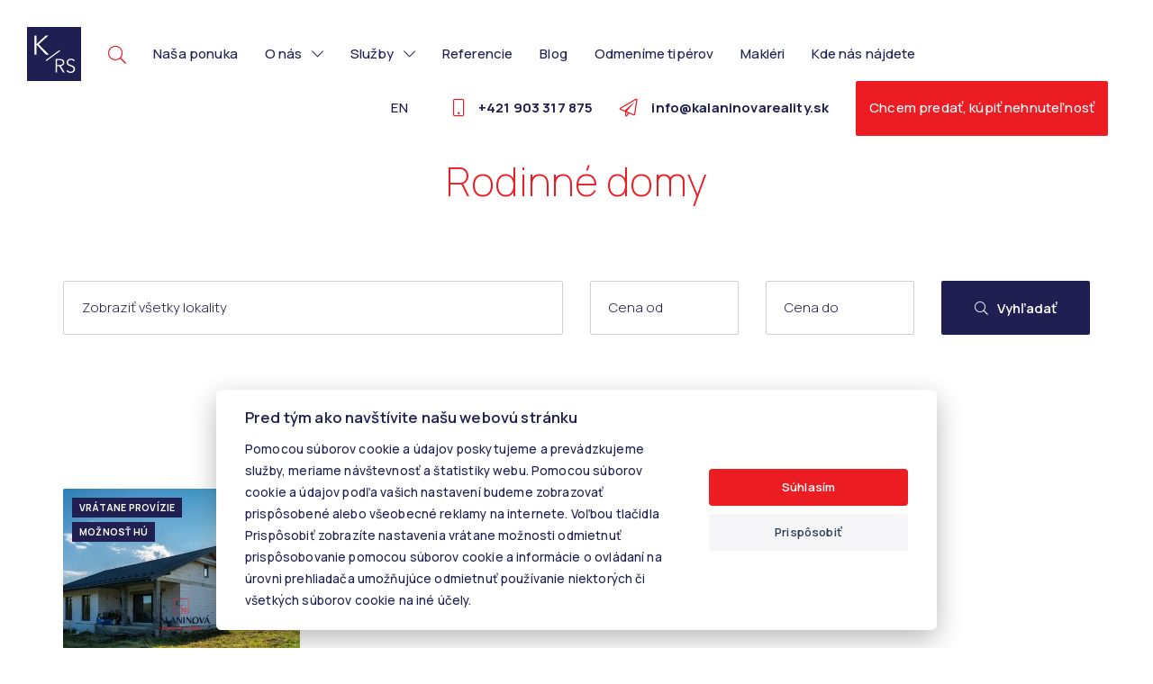

--- FILE ---
content_type: text/html; charset=UTF-8
request_url: https://www.kalaninovareality.sk/druh-rodinny-dom
body_size: 5553
content:
<!DOCTYPE html> <html lang="sk"> <head> <meta charset="UTF-8"> <meta name="robots" content="index, follow" /> <meta name="viewport" content="width=device-width"> <meta http-equiv="content-language" content="sk"> <meta property="og:title" content="Rodinné domy - KALANINOVÁ realitné služby"> <link rel="canonical" href="https://www.kalaninovareality.sk/druh-rodinny-dom" /> <link rel="shortcut icon" type="image/x-icon" href="/favicon.ico" /> <link rel="icon" type="image/x-icon" href="/favicon.ico" /> <meta name="facebook-domain-verification" content="oahi7ayc7fwg25k63zx2xiq25im0im" /> <link rel="stylesheet" href="/template/css/bootstrap.css?r=3644a684f98ea8fe223c713b77189a77" /> <link rel="stylesheet" href="/template/css/style.css?r=3644a684f98ea8fe223c713b77189a77" /> <link rel="stylesheet" href="/template/css/custom.css?r=3644a684f98ea8fe223c713b77189a77" /> <script defer src="/static/js/cookieconsent.js?r=3644a684f98ea8fe223c713b77189a77"></script> <script defer src="/static/js/cookie.js?r=3644a684f98ea8fe223c713b77189a77"></script> <script src="//ajax.googleapis.com/ajax/libs/jquery/2.1.4/jquery.min.js"></script> <script type="text/plain" data-cookiecategory="necessary" src="//www.google.com/recaptcha/api.js"></script> <script src="/static/js/jquery.form.js?r=3644a684f98ea8fe223c713b77189a77"></script> <script src="/template/js/script_v2.js?r=3644a684f98ea8fe223c713b77189a77"></script> <script type="text/plain" data-cookiecategory="targeting">(function(w,d,s,l,i){w[l]=w[l]||[];w[l].push({'gtm.start':
		new Date().getTime(),event:'gtm.js'});var f=d.getElementsByTagName(s)[0],
		j=d.createElement(s),dl=l!='dataLayer'?'&l='+l:'';j.async=true;j.src=
		'https://www.googletagmanager.com/gtm.js?id='+i+dl;f.parentNode.insertBefore(j,f);
		})(window,document,'script','dataLayer','GTM-T5F64GL');</script> <script type="text/plain" data-cookiecategory="targeting">(function(w,d,s,l,i){w[l]=w[l]||[];w[l].push({'gtm.start':
		new Date().getTime(),event:'gtm.js'});var f=d.getElementsByTagName(s)[0],
		j=d.createElement(s),dl=l!='dataLayer'?'&l='+l:'';j.async=true;j.src=
		'https://www.googletagmanager.com/gtm.js?id='+i+dl;f.parentNode.insertBefore(j,f);
		})(window,document,'script','dataLayer','GTM-K6BW3K4J');</script> <script type="text/plain" data-cookiecategory="necessary">
		(function() {
		  livechatooCmd = function() { livechatoo.embed.init({account : 'kalaninovareality', lang : 'sk', side : 'right'}) };
		  var l = document.createElement('script'); l.type = 'text/javascript'; l.async = !0; l.src = '//app.livechatoo.com/js/web.min.js';
		  var s = document.getElementsByTagName('script')[0]; s.parentNode.insertBefore(l, s);
		})();
		</script> <script type="text/plain" data-cookiecategory="targeting">
		!function(f,b,e,v,n,t,s)
		{if(f.fbq)return;n=f.fbq=function(){n.callMethod?
		n.callMethod.apply(n,arguments):n.queue.push(arguments)};
		if(!f._fbq)f._fbq=n;n.push=n;n.loaded=!0;n.version='2.0';
		n.queue=[];t=b.createElement(e);t.async=!0;
		t.src=v;s=b.getElementsByTagName(e)[0];
		s.parentNode.insertBefore(t,s)}(window,document,'script',
		'https://connect.facebook.net/en_US/fbevents.js');
		  fbq('init', '559860324717885');
		fbq('track', 'PageView');
		</script> <noscript> <img height="1" width="1" src="https://www.facebook.com/tr?id=559860324717885&ev=PageView
		&noscript=1"/> </noscript> <script type="text/plain" data-cookiecategory="analytics" async src="https://www.googletagmanager.com/gtag/js?id=UA-212554147-1"></script> <script type="text/plain" data-cookiecategory="analytics">
			  window.dataLayer = window.dataLayer || [];
			  function gtag(){dataLayer.push(arguments);}
			  gtag('js', new Date());

			  gtag('config', 'UA-212554147-1');
			</script> <script>
  dataLayer = [{
			'id': [842700],						'listing_property_type': 'other',				'listing_pagetype': 'searchresults',
		'google_business_vertical': 'real_estate'
	  }];
</script> <script type="text/plain" data-cookiecategory="targeting">(function(w,d,s,l,i){w[l]=w[l]||[];w[l].push({'gtm.start':new Date().getTime(),event:'gtm.js'});var f=d.getElementsByTagName(s)[0],j=d.createElement(s),dl=l!='dataLayer'?'&l='+l:'';j.async=true;j.src='https://www.googletagmanager.com/gtm.js?id='+i+dl;f.parentNode.insertBefore(j,f);})(window,document,'script','dataLayer','GTM-WMMZWMC');</script> <title>
			Rodinné domy - KALANINOVÁ realitné služby
		</title> </head> <body> <noscript><iframe src="https://www.googletagmanager.com/ns.html?id=GTM-T5F64GL" height="0" width="0" style="display:none;visibility:hidden"></iframe></noscript> <noscript><iframe src="https://www.googletagmanager.com/ns.html?id=GTM-K6BW3K4J" height="0" width="0" style="display:none;visibility:hidden"></iframe></noscript> <header> <a href="/" class="logo"></a> <a href="#" class="menu"><i class="fal fa-bars"></i></a> <a href="#" class="search" onclick="$('section#carousel:not(.theme) #search').slideToggle(400);"><i class="fal fa-search"></i></a> <a href="tel:+421903317875" onclick="fbq('track', 'Contact');" class="search"><i class="fal fa-mobile"></i></a> <a href="mailto:info@kalaninovareality.sk" onclick="fbq('track', 'Contact');" class="search"><i class="fal fa-paper-plane"></i></a> <ul class="menu"> <li class="search"><a href="#" onclick="$('section#carousel:not(.theme) #search').slideToggle(400);"><i class="fal fa-search"></i></a></li> <li><a href="/hladanie">Naša ponuka</a></li> <li class="dropdown"> <a href="" onclick="return false;">O nás<i class="fal fa-chevron-down"></i></a> <ul> <li><a href="/o-spolocnosti">O spoločnosti</a></li> <li><a href="/preco-s-nami-spolupracovat">Prečo s nami spolupracovať?</a></li> <li><a href="/cennik-sluzieb">Cenník služieb</a></li> <li><a href="/uspesne-predaje">Úspešné predaje</a></li> <li><a href="/licencie-a-clenstva">Licencie a členstvá</a></li> </ul> </li> <li class="dropdown"> <a href="" onclick="return false;">Služby<i class="fal fa-chevron-down"></i></a> <ul> <li><a href="/pre-predavajucich">Pre predávajúcich</a></li> <li><a href="/pre-kupujucich">Pre kupujúcich</a></li> <li><a href="/pre-prenajimatelov">Pre prenajímateľov</a></li> <li><a href="/homestaging">Homestaging</a></li> <li><a href="/ocenenie-nehnutelnosti">Ocenenie nehnuteľnosti</a></li> <li><a href="/3d-prehliadky-a-video">3D prehliadky a video</a></li> <li><a href="/pravny-servis">Právny servis</a></li> <li><a href="/financne-sluzby">Finančné služby</a></li> <li><a href="/danove-poradenstvo">Daňové poradenstvo</a></li> </ul> </li> <li><a href="/referencie">Referencie</a></li> <li><a href="/blog">Blog</a></li> <li><a href="/tiper">Odmeníme tipérov</a></li> <li><a href="/makleri">Makléri</a></li> <li><a href="/kontakt">Kde nás nájdete</a></li> </ul> <ul class="menu button"> <li><a href="/ponuknite-nam" class="button-alt">Chcem predať, kúpiť nehnuteľnosť</a></li> </ul> <ul class="menu contact"> <li style="margin: 0 20px 0 0;"><a href="https://properties.kalaninovareality.sk/">EN</a></li> <li><a href="tel:+421903317875" onclick="fbq('track', 'Contact');"><i class="fal fa-mobile"></i><b>+421 903 317 875</b></a></li> <li><a href="mailto:info@kalaninovareality.sk" onclick="fbq('track', 'Contact');"><i class="fal fa-paper-plane"></i><b>info@kalaninovareality.sk</b></a></li> </ul> </header> <script src="/template/js/mfp.js?r=3644a684f98ea8fe223c713b77189a77"></script> <script src="/template/js/script.js?r=3644a684f98ea8fe223c713b77189a77"></script> <script src="/template/js/selectize.js?r=3644a684f98ea8fe223c713b77189a77"></script> <script src="/template/js/autoresize.js?r=3644a684f98ea8fe223c713b77189a77"></script> <script src="/template/js/slick.js?r=3644a684f98ea8fe223c713b77189a77"></script> <script src="/template/js/datepicker.js?r=3644a684f98ea8fe223c713b77189a77"></script> <div id="content"> <section id="carousel" class="text container"> <section id="search"> <div class="switch"> <a id="vsetky" class="active" onclick="typ('');">Všetky ponuky</a> <a id="predaj" onclick="typ('predaj');">Predaj</a> <a id="prenajom" onclick="typ('prenajom');">Prenájom</a> <a id="kupa" onclick="typ('kupa');">Kúpa</a> <a id="podnajom" onclick="typ('podnajom');">Podnájom</a> </div> <div class="search-wrapper"> <form action="/hladanie" method="get" id="hladanie"> <input type="hidden" name="mapa" id="mapform"> <input type="hidden" name="typ[]" id="typ" value="predaj"> <div class="location-wrapper"> <select id="location" name="lokalita[]" placeholder="Zadajte lokalitu nehnuteľnosti" multiple> <option value="">Zadajte lokalitu nehnuteľnosti</option> <optgroup label="Slovensko"> <optgroup label="Košický kraj"> <option value="okres|10030001">Košice - celé mesto</option> <option value="okres|10031004">Košice - Sever</option> <option value="okres|10032005">Košice - Pereš</option> <option value="okres|10032006">Košice - Poľov</option> <option value="okres|10032009">Košice - Západ</option> <option value="okres|10035006">Trebišov</option> <option value="okres|10035007">Košice-okolie</option> </optgroup> <optgroup label="Prešovský kraj"> <option value="okres|10051001">Prešov</option> </optgroup> </optgroup> </select> </div> <div class="type-wrapper"> <select id="type" name="druh[]" placeholder="Zadajte druh nehnuteľnosti" multiple> <option value="">Zadajte druh nehnuteľnosti</option> <optgroup label="Domy a budovy"> <option value="61" selected="selected">Rodinný dom</option> <option value="62">Chata</option> </optgroup> <optgroup label="Byty"> <option value="111">Garsónka</option> <option value="113">1-izbový byt</option> <option value="121">2-izbový byt</option> <option value="122">3-izbový byt</option> <option value="131">4-izbový byt</option> <option value="132">5 a viac izbový byt</option> </optgroup> <optgroup label="Komerčné objekty"> <option value="33">Kancelárie</option> <option value="35">Sklady a haly</option> </optgroup> <optgroup label="Pozemky"> <option value="41">Pozemky - bývanie</option> <option value="43">Poľnohospodárske a lesné pozemky</option> <option value="44">Záhrady</option> </optgroup> <optgroup label="Ostatné"> <option value="51">Garáže</option> </optgroup> </select> </div> <div class="fulltext-wrapper"> <input type="text" name="fulltext" value="" placeholder="Zadajte kľúčové slovo" /> </div> <div class="cenaod-wrapper"> <input type="text" name="cenaod" value="" placeholder="Cena od" /> </div> <div class="cenado-wrapper"> <input type="text" name="cenado" value="" placeholder="Cena do" /> </div> <button type="submit"><i class="fal fa-search"></i></button> </form> </div> <div class="links"> <a href="#" onclick="zobrazit_rozsirene();"><i id="rozsirene" class="fal fa-arrow-down"></i>Rozšírené vyhľadávanie</a> <a href="#" onclick="$('#mapform').val(1); $('#hladanie').submit();"><i class="fal fa-map-marker-alt"></i>Zobraziť ponuky na mape</a> </div> </section> <h1 class="text-center">Rodinné domy</h1> <div class="search"> <form action="/hladanie" method="get" class="row"> <input type="hidden" name="druh[]" value="61"> <div class="location-wrapper col-lg-6 col-md-6 col-sm-6 col-xs-12"> <select id="location" name="lokalita[]" placeholder="Zobraziť všetky lokality" multiple> <option value="">Zobraziť všetky lokality</option> <optgroup label="Slovensko"> <optgroup label="Košický kraj"> <option value="okres|10030001">Košice - celé mesto</option> <option value="okres|10031004">Košice - Sever</option> <option value="okres|10032005">Košice - Pereš</option> <option value="okres|10032006">Košice - Poľov</option> <option value="okres|10032009">Košice - Západ</option> <option value="okres|10035006">Trebišov</option> <option value="okres|10035007">Košice-okolie</option> </optgroup> <optgroup label="Prešovský kraj"> <option value="okres|10051001">Prešov</option> </optgroup> </optgroup> </select> </div> <div class="cena col-lg-2 col-md-2 col-sm-3 col-xs-6"> <input type="text" name="cenaod" placeholder="Cena od" value="" /> </div> <div class="cena col-lg-2 col-md-2 col-sm-3 col-xs-6"> <input type="text" name="cenado" placeholder="Cena do" value="" /> </div> <div class="col-lg-2 col-md-2 col-sm-12 col-xs-12"> <button type="submit"><i class="fal fa-search"></i>Vyhľadať</button> </div> </form> </div> <div class="filter"> <p> <a href="/druh-rodinny-dom?offset=&amp;&amp;sc=vlozeno&sd=DESC">Najnovšie ponuky</a> <a href="/druh-rodinny-dom?offset=&amp;&amp;sc=vlozeno&sd=ASC">Najstaršie ponuky</a> <a href="/druh-rodinny-dom?offset=&amp;&amp;sc=cenaEUR&sd=ASC">Najlacnejšie</a> <a href="/druh-rodinny-dom?offset=&amp;&amp;sc=cenaEUR&sd=DESC">Najdrahšie</a> <a href="/druh-rodinny-dom?offset=&amp;&amp;sc=plochaVZozname&sd=ASC">Najmenšie</a> <a href="/druh-rodinny-dom?offset=&amp;&amp;sc=plochaVZozname&sd=DESC">Najväčšie</a> </p> </div> </section> <section id="offers"> <div class="container"> <div class="offers-wrapper row"> <div class="offer col-lg-3 col-md-3 col-sm-4 col-xs-12"> <div class="image-wrapper"> <a href="/moderny-4-izb-bungalov-cakanovce-kosice-okolie-7-arovy-pozemok-842700"> <div class="tags"> <span>vrátane provízie</span> <span>možnosť HÚ</span> </div> <img src="/static/fotky/p/800x600x2/169/842700_ab8300735d4a5adbad40a7db74779f4d.jpg" alt="DSC01880.jpg" title="DSC01880.jpg" /> </a> </div> <div class="text-wrapper"> <div class="icons"> <span class="type"> <small>Rodinný dom</small> </span> </div> <a href="/moderny-4-izb-bungalov-cakanovce-kosice-okolie-7-arovy-pozemok-842700"><p class="title">Moderný 4-izb.bungalov, Čakanovce, Košice - okolie, 7-árový pozemok</p></a> <p class="price">170.000,- €</p> </div> </div> <div id="op"></div> </div> <script>
		$('#next').hide();
	</script> </div> </section> </div> <section id="bottom"> <div class="container"> <div class="social"> <a href="https://www.facebook.com/KalaninovaRealitneSluzby/"><i class="fab fa-facebook"></i></a> <a href="https://www.youtube.com/channel/UCIKKK1nvU0zBrdJJKbJJNHw"><i class="fab fa-youtube"></i></a> </div> <div class="submenu row"> <div class="item col-lg-4 col-md-4 col-sm-4 col-xs-12"> <h4>Ponuka</h4> <p><a href="/predaj-nehnutelnosti">Predaj</a></p> <p><a href="/prenajom-nehnutelnosti">Prenájom</a></p> <p><a href="/kupa-nehnutelnosti">Kúpa</a></p> <p><a href="/podnajom-nehnutelnosti">Podnájom</a></p> </div> <div class="item col-lg-4 col-md-4 col-sm-4 col-xs-12"> <h4>Hľadám</h4> <p><a href="/druh-domy-a-budovy">Domy a budovy</a></p> <p><a href="/druh-byty">Byty</a></p> <p><a href="/druh-komercne-objekty">Komerčné objekty</a></p> <p><a href="/druh-pozemky">Pozemky</a></p> <p><a href="/druh-ostatne">Ostatné</a></p> </div> <div class="item col-lg-4 col-md-4 col-sm-4 col-xs-12"> <h4>Info</h4> <p><a href="/realitny-team">Makléri</a></p> <p><a href="/reality-dopyt">Napíšte nám</a></p> <p><a href="/kontakt">Kontakt</a></p> <p><a href="/kariera">Kariéra</a></p> <p><a href="/tiper">Tiper</a></p> <p><a href="/blog/clanky-reality-nehnutelnosti">Blog</a></p> </div> </div> </div> </section> <div id="suhlas-popup" class="mfp-hide white-popup-block"> <h4>Súhlas so spracovaním osobných údajov</h4> <p>Dotknutá osoba v súlade s príslušnými ustanoveniami zákona č. 18/2018 Z.z. o ochrane osobných údajov a o zmene a doplnení niektorých zákonov v znení neskorších predpisov (ďalej len ,,ZoOOÚ“) potvrdzuje správnosť a aktuálnosť svojich osobných údajov uvedených v kontaktom formulári. Dotknutá osoba týmto čestne vyhlasuje, že udeľuje prevádzkovateľovi svoj výslovný, slobodný, vážny a bezvýhradný súhlas so spracúvaním jej osobných údajov v rozsahu: meno, priezvisko, telefonický kontakt, e-mailová adresa na účel kontaktovania dotknutej osoby ako záujemcu o spoluprácu v  informačnom systéme sprostredkovateľa ,,klienti“ počas doby 180 dní od udelenia tohto súhlasu. Dotknutá osoba má právo kedykoľvek odvolať tento súhlas so spracovaním osobných údajov rovnakým spôsobom, akým ho udelila. Odvolanie súhlasu nemá vplyv na zákonnosť spracúvania osobných údajov založeného na súhlase pred jeho odvolaním. Práva dotknutej osoby vymedzujú najmä §§ 19 – 30 ZoOOÚ. Práva a povinnosti sprostredkovateľa, ako prevádzkovateľa, vymedzujú najmä §§ 31 – 46 ZoOOÚ. Dotknutá osoba potvrdzuje, že sprostredkovateľ splnil svoju oznamovaciu povinnosť v rozsahu požadovanom ZoOOÚ. Dotknutá osoba berie na vedomie, že na zabezpečenie toho, že spracúvanie jej osobných údajov sa vykonáva v súlade so ZoOOÚ sprostredkovateľ prijal primerané technické, organizačné a personálne opatrenia zodpovedajúce spôsobu spracúvania osobných údajov, pričom zobral do úvahy najmä použiteľné technické prostriedky, dôvernosť a dôležitosť spracúvaných osobných údajov, ako aj rozsah možných rizík, ktoré sú spôsobilé narušiť bezpečnosť alebo funkčnosť jeho informačných systémov. Sprostredkovateľ bude s osobnými údajmi dotknutej osoby zaobchádzať a nakladať v súlade s platnými a účinnými právnymi predpismi.</p> <button type="button" onclick="mfpconfirm();">Rozumiem a súhlasím</button> </div> <footer> <div class="container"> <p><strong>&copy; 2026 - KALANINOVÁ realitné služby</strong></p> <p>Rastislavova 60, 040 01 Košice, E-mail: info@kalaninovareality.sk</p> <p><a href="/ochrana-osobnych-udajov">Informácie o spracúvaní osobných údajov</a> <p><a class="cookies_settings" data-cc="c-settings">Nastavenie cookies</a></p> <p class="bo"><a href="https://www.backoffice.sk/realitny-software/gdpr-bez-problemov/" target="_bo"><img src="/static/img/backofficegdpr.svg" height="30" alt="Realitný softvér backOFFICE®" title="Realitný softvér backOFFICE®" /></a></p> </div> </footer> <script type="text/javascript">
			$('#location, #type, #types').selectize({
				create: false,
				hideSelected: true,
				closeAfterSelect: true,
				dropdownParent: 'body'
			});
		</script> <script type="text/javascript">
				if ($('.testimonials-carousel').length > 0) {
					$('.testimonials-carousel').slick({
						autoplay: true,
						speed: 300,
						arrows: false,
						dots: true,
						adaptiveHeight: true
					});
				}
				/*showAddress('48.705767346959', '21.259338855743', 'mapa');*/
			</script> </body> <link rel="stylesheet" href="/template/css/fa.css?r=3644a684f98ea8fe223c713b77189a77" /> <link rel="stylesheet" href="/template/css/slick.css?r=3644a684f98ea8fe223c713b77189a77" /> <link rel="stylesheet" href="/template/css/mfp.css?r=3644a684f98ea8fe223c713b77189a77" /> <link rel="stylesheet" href="/template/css/datepicker.css?r=3644a684f98ea8fe223c713b77189a77" /> </html>

--- FILE ---
content_type: text/html; charset=UTF-8
request_url: https://www.kalaninovareality.sk/ajax/pocetVysledkov
body_size: -203
content:
105 nájdených ponúk

--- FILE ---
content_type: text/css
request_url: https://www.kalaninovareality.sk/template/css/style.css?r=3644a684f98ea8fe223c713b77189a77
body_size: 12316
content:
@import url("https://fonts.googleapis.com/css2?family=Manrope:wght@200;300;500;600;700;900&display=swap");body{background:#fff;font-family:"Manrope",sans-serif;color:#1F1F51;font-weight:300;font-size:15px;letter-spacing:0.01em;margin:0;padding:0}@media only screen and (max-width: 768px){body{overflow-x:hidden}}p{line-height:26px;margin:0;padding:0}p strong{font-weight:600}p strong a{font-weight:600 !important}p a{font-weight:400;cursor:pointer;color:#1F1F51;text-decoration:none;border-bottom:1px solid #1F1F51;-webkit-transition:border 0.25s ease;-moz-transition:border 0.25s ease;-o-transition:border 0.25s ease}p a:hover{border-bottom:1px solid transparent}i.ulli{color:#1F1F51;font-size:20px;position:relative;top:3px;margin-right:15px}a{color:#1F1F51;font-weight:300}small{font-weight:400;font-size:13px}strong{color:#1F1F51;font-weight:700}a.button{cursor:pointer;position:relative;top:0;display:inline-block;background:#1F1F51;font-weight:400;color:#fff;font-size:0.95em;letter-spacing:0.015em;text-decoration:none;padding:12px 24px;transition:top ease 0.25s;border-radius:2px}a.button:hover{top:-5px}a.button-alt{background:#EC1C23;cursor:pointer;border-radius:2px;color:#fff;display:inline-block;font-weight:400;text-align:center;padding:15px 25px;text-decoration:none;-webkit-transition:background 0.25s ease, border 0.25s ease;-moz-transition:background 0.25s ease, border 0.25s ease;-o-transition:background 0.25s ease, border 0.25s ease}a.button-alt:hover{text-decoration:underline}textarea,select,input,button{outline:none}h1{color:#EC1C23;font-size:3em;font-weight:200;margin-bottom:5rem !important}h1.withsub{margin-bottom:30px !important}h1.line{margin-bottom:5rem !important}h1.line:after{content:'';position:absolute;left:calc(50% - 25px);display:inline-block;width:100%;border-bottom:3px solid #1F1F51;margin-top:70px;width:50px}h2{color:#EC1C23;font-size:2.8em;line-height:1.25em;font-weight:200;margin-bottom:5rem !important}h2.withsub{margin-bottom:30px !important}h2.line{margin-bottom:5rem !important}h2.line:after{content:'';position:absolute;left:calc(50% - 25px);display:inline-block;width:100%;border-bottom:3px solid #1F1F51;margin-top:70px;width:50px}h3{color:#EC1C23;font-size:1.8em;font-weight:200}h4{color:#EC1C23;font-size:1.66em;font-weight:300}h5{color:#1F1F51;font-weight:600;font-size:1.15em}p.subhead{line-height:1.75em}.text-center{text-align:center}span.separator{display:block;height:5rem}span.separator.small{height:2rem}span.separator.smallest{height:0.5rem}.breadcrumb{list-style-type:none;margin:0;padding:0;display:inline-block;width:100%;text-align:center;margin-bottom:30px}.breadcrumb li{display:inline-block}.breadcrumb li a{font-size:0.88em;color:#8C8CA3;text-decoration:none;border-bottom:1px solid transparent}.breadcrumb li a:hover{border-bottom:1px solid #8C8CA3}.breadcrumb li.home a{font-size:1.15em;position:relative;top:1px}.breadcrumb li.home a:hover{border-bottom:1px solid transparent}.breadcrumb li.home:before{content:''}.breadcrumb li:before{color:#8C8CA3;font-size:10px;padding:0 15px;font-family:'Font Awesome 5 Pro';font-weight:300;content:'\f054'}@media only screen and (max-width: 768px){.breadcrumb{display:none}}section{overflow:hidden;padding:5rem 0}section h1,section h2,section h3{margin:0;margin-bottom:2rem}@media only screen and (max-width: 544px){h1{font-size:2em;line-height:1.5em}}header{position:fixed;z-index:9;background:transparent;width:100%;padding:30px 50px 0 30px;top:0}header a.logo{float:left;display:block;height:60px;width:60px;background:url("../img/logo.svg") no-repeat left center;background-size:100% auto}header a.menu{display:none}header a.search{display:none}header ul{height:60px;line-height:60px;list-style:none;margin:0;padding:0}header ul li{float:left}header ul li a{color:#1F1F51;font-weight:500;text-decoration:none;border-bottom:1px solid transparent;-webkit-transition:border 0.25s ease;-moz-transition:border 0.25s ease;-o-transition:border 0.25s ease}header ul li a.active{border-bottom:1px solid #1F1F51}header ul li a:hover{border-bottom:1px solid #1F1F51}header ul li ul{display:none;background:#fff;border-radius:2px;height:auto;margin-top:-10px;padding:10px 0}header ul li ul li{margin:0 !important;height:40px;line-height:40px;display:block;width:100%;text-align:center !important}header ul li ul li a{white-space:pre;color:#1F1F51}header ul li ul li a:hover{border-color:#1F1F51}header ul li ul:after{right:50%;top:-4px;border:solid transparent;content:" ";height:0;width:0;position:absolute;pointer-events:none;border-color:transparent;border-bottom-color:#fff;border-width:5px;margin-top:-5px}header ul li.dropdown{position:relative}header ul li.dropdown a i.fal{margin-left:10px}header ul li.dropdown a:hover{border-bottom:none}header ul li:hover ul{display:block;width:auto;min-width:150px !important;position:absolute;left:50%;-ms-transform:translateX(-50%);-webkit-transform:translateX(-50%);transform:translateX(-50%);padding:10px 20px}header ul li.search a{font-size:20px;position:relative;top:1px;color:#EC1C23}header ul li.search a:hover{border:none}header ul.menu{float:left}header ul.menu>li{margin-left:30px;text-align:right}header ul.button{float:right}header ul.button li a{padding:0 15px}header ul.contact{float:right}header ul.contact>li:last-child a{margin:0px}header ul.contact i.fal{font-size:20px;position:relative;top:2px;margin-right:15px;color:#EC1C23}header ul.social{float:right;margin-left:20px}header ul.social li{margin-left:30px}header ul.social li a{font-size:1.5em}header ul.social li a:hover{text-decoration:none;border-bottom:1px solid transparent}header.white a.logo{background:url("../img/logo-white.svg") no-repeat left center;background-size:100% auto}header.white ul li a{color:#1F1F51}header.noline a.logo{background:url("../img/logo-white.svg") no-repeat left center;background-size:100% auto}header.noline ul li a{color:#fff}header.noline ul li.search a{color:#fff}header.noline ul li.dropdown ul li a{color:#1F1F51}header.noline .contact i{color:#fff !important}header.noline.small a.logo{background:url("../img/logo.svg") no-repeat left center;background-size:100% auto}header.noline.small .contact i{color:#EC1C23 !important}header.small{background:#fff;padding:30px}header.small a.logo{background:url("../img/logo.svg") no-repeat left center;background-size:100% auto}header.small a.search{margin:5px 25px 5px 0}header.small ul li a:not(.button-alt){color:#1F1F51}header.small ul li.search a i{color:#EC1C23}header.small ul li.dropdown ul li a{color:#1F1F51}@media only screen and (min-width: 992px) and (max-width: 1200px){header{padding:30px 30px 0 30px}header ul.menu li{margin-left:30px}header ul.contact{display:none}header ul.contact li{margin-left:20px}header ul.social{display:none}}@media only screen and (max-width: 992px){header{padding:30px 30px 0 30px}header a.menu{display:block;font-size:1.33em;float:right;height:50px;line-height:50px;text-align:center;margin:5px 0}header a.menu i.fal{color:#1F1F51;font-size:28px}header a.search{display:block;font-size:1.33em;float:right;height:50px;line-height:50px;text-align:center;margin:5px 25px 5px 0}header a.search i.fal{color:#1F1F51;font-size:28px}header ul{height:60px;line-height:60px}header ul.menu{display:none;clear:both;left:0;width:100%;background:#fff;position:relative;overflow:auto;height:auto;text-align:center}header ul.menu li{display:block;width:100%;margin:0;text-align:center;padding:0}header ul.menu li.search{display:none}header ul.menu li.dropdown a{width:calc(100% - 40px);margin:0 20px;display:block}header ul.menu li.dropdown a:hover{border-bottom:none}header ul.menu li.dropdown:before{top:27px;right:15px}header ul.menu li ul{left:0;position:relative;height:auto;transform:none;overflow:auto;margin:0 15px}header ul.social{display:none}header.small{padding:0 30px 0 0}header.small a.menu{margin:5px 0;width:auto}header.small a.menu i.fal,header.small a.search i.fal{color:#1F1F51 !important;margin:13px 0}header.noline a.menu i.fal,header.noline a.search i.fal{color:#fff}header.noline ul li a{color:#1F1F51}}@media only screen and (max-width: 992px){header ul.menu{line-height:60px}header ul.menu a{color:#1F1F51}header ul.button{display:none !important}header ul.contact{display:none !important}header.small a.logo{height:60px;padding:10px 0}header.small .menu{width:calc(100% + 30px)}header.small .contact{display:none !important}header.white ul li a{color:#000}header.white ul li.dropdown ul li>a{color:#1F1F51}}@media only screen and (max-width: 768px){header ul.menu{width:100%}}section#carousel{overflow:hidden;padding-top:0;padding-bottom:0}section#carousel h1{margin-bottom:0}section#carousel .gradient-overlay{background:#1f1f51;background:-moz-linear-gradient(135deg, #1f1f51 0%, rgba(236,28,36,0.696516) 100%);background:-webkit-linear-gradient(135deg, #1f1f51 0%, rgba(236,28,36,0.696516) 100%);background:linear-gradient(135deg, #1f1f51 0%, rgba(236,28,36,0.696516) 100%);filter:progid:DXImageTransform.Microsoft.gradient(startColorstr="#1f1f51",endColorstr="#ec1c24",GradientType=1);opacity:.8;position:absolute;width:100%;height:100%}section#carousel .color-overlay{background:#1F1F51;opacity:.33;position:absolute;width:100%;height:100%}section#carousel .search{width:100%;margin:3rem 0 4rem 0}section#carousel .search .row{overflow:hidden}section#carousel .search .row .selectize-input{border-radius:2px;min-height:60px}section#carousel .search .row .cena input,section#carousel .search .row .fulltext input{height:60px;line-height:60px;border:1px solid #d0d0d0;padding-left:20px;font-size:15px;width:100%;border-radius:2px;font-family:"Manrope",sans-serif}section#carousel .search .row .separator{clear:both;display:block;height:30px}section#carousel .search .row button{cursor:pointer;height:60px;line-height:60px;width:100%;float:right;background:#1F1F51;font-family:"Manrope",sans-serif;font-weight:600;font-size:1em;color:#fff;text-decoration:none;border:none;-webkit-border-radius:2px;-moz-border-radius:2px;border-radius:2px}section#carousel .search .row button i{margin-right:10px}section#carousel .avatar{margin:0 auto;height:150px;width:150px;border-radius:50%;overflow:hidden;margin-bottom:30px}section#carousel .avatar img{width:100%}section#carousel .tags{text-align:center;overflow:hidden}section#carousel .tags span{background:#EC1C23;color:#fff;padding:4px 8px;display:inline-block;margin-right:5px;font-size:.7em;text-transform:uppercase;font-weight:700;letter-spacing:0.02em}section#carousel .tags span:last-child{margin-right:0}section#carousel .icons{text-align:center;margin:30px 0}section#carousel .icons strong{font-weight:400}section#carousel .icons span{margin:0 20px}section#carousel .icons span a{text-decoration:none;color:#1F1F51;font-weight:600}section#carousel .icons span a:hover{text-decoration:underline}section#carousel .icons span i{color:#EC1C23;margin-right:10px;font-size:18px;position:relative;top:2px}section#carousel .icons span.size i,section#carousel .icons span.date i,section#carousel .icons span.address i{color:#1F1F51;font-size:20px;position:relative;top:1px;margin-right:13px}section#carousel .subhead{max-width:60%;margin:0 auto;font-size:18px;line-height:28px}section#carousel .subhead.left{max-width:50%;float:left}@media only screen and (max-width: 768px){section#carousel .subhead.left{max-width:100%;float:none}}section#carousel .filter{text-align:center;margin-top:3rem}section#carousel .filter a{margin:0 20px;display:inline-block;color:#1F1F51;border-color:#1F1F51;text-decoration:none;border-bottom:1px solid #1F1F51}section#carousel .filter a.active{color:#1F1F51;font-weight:600;border-color:#1F1F51}section#carousel .filter a.active:hover{border-color:#1F1F51}section#carousel .filter a:hover{border-color:transparent}section#carousel.map #search{display:block !important;padding:4rem 0 0 0 !important}section#carousel:not(.theme) #search{background:#1F1F51;max-width:100%;display:none;position:relative;top:0;left:0;transform:none;padding:40px;margin-bottom:5rem}section#carousel:not(.theme) #search .switch a.active:after{top:34px;border-bottom:6px solid #fff}section#carousel:not(.theme) #search .search-wrapper{padding:5px}section#carousel:not(.theme) #search .search-wrapper .location-wrapper{border:1px solid #EDEDF3;-webkit-border-top-left-radius:2px;-webkit-border-bottom-left-radius:2px;-moz-border-radius-topleft:2px;-moz-border-radius-bottomleft:2px;border-top-left-radius:2px;border-bottom-left-radius:2px}section#carousel:not(.theme) #search .search-wrapper .type-wrapper{border:1px solid #EDEDF3;border-left:none;-webkit-border-top-right-radius:2px;-webkit-border-bottom-right-radius:2px;-moz-border-radius-topright:2px;-moz-border-radius-bottomright:2px;border-top-right-radius:2px;border-bottom-right-radius:2px}section#carousel:not(.theme) #search .search-wrapper button{margin:0}section#carousel:not(.theme) #search .search-wrapper.more{padding:5px}section#carousel:not(.theme) #search .search-wrapper.more form{overflow:hidden}section#carousel:not(.theme) #search .search-wrapper.more .location-wrapper{border:1px solid #EDEDF3 !important;-webkit-border-bottom-left-radius:0;-moz-border-radius-bottomleft:0;border-bottom-left-radius:0}section#carousel:not(.theme) #search .search-wrapper.more .type-wrapper{border-right:1px solid #EDEDF3 !important;border-top:none !important;-webkit-border-bottom-right-radius:0;-moz-border-radius-bottomright:0;border-bottom-right-radius:0}section#carousel:not(.theme) #search .search-wrapper.more .fulltext-wrapper,section#carousel:not(.theme) #search .search-wrapper.more .cenaod-wrapper,section#carousel:not(.theme) #search .search-wrapper.more .cenado-wrapper{border-top:none;border-right:1px solid #EDEDF3;border-left:1px solid #EDEDF3;border-bottom:1px solid #EDEDF3}section#carousel:not(.theme) #search .search-wrapper.more .cenaod-wrapper,section#carousel:not(.theme) #search .search-wrapper.more .cenado-wrapper{border-left:none}section#carousel:not(.theme) #search .search-wrapper.more button{margin:5px 0 0 0 !important;width:100% !important}section#carousel:not(.theme) #search .links{margin-top:15px}section#carousel.text{margin-top:calc(90px + 5rem)}section#carousel.text .description{display:block;margin:3rem 0}section#carousel.text .description .certifikaty{margin-bottom:10px}section#carousel.text .description .certifikaty img{margin:0 5px}section#carousel.text .description p{max-width:66%;margin:0 auto}section#carousel.text .description p a{display:inline-block;margin-top:15px;font-weight:600}section#carousel.blog .icons{margin:30px 0 0 0}section#carousel.photos #search,section#carousel.single-photo #search{padding:6rem 0}section#carousel.photos{margin-top:60px}section#carousel.photos.mobil{display:none}section#carousel.single-photo{margin-top:60px}section#carousel.single-photo .popup-gallery>a{height:400px;overflow:hidden;width:100%;position:relative;display:block}section#carousel.single-photo .popup-gallery>a img{position:absolute;top:50%;left:50%;transform:translate(-50%, -50%);width:100%;max-width:100%}section#carousel.theme{position:relative;background:#F6F6F8 url("../img/theme.jpg") no-repeat;background-size:cover;background-position:70% 50%;height:100vh;min-height:700px;padding:0;margin:0;overflow:hidden}section#carousel.theme.video{position:relative;background:#000;height:720px;padding:0;margin:0;overflow:hidden}section#carousel.theme.video h1{color:#fff !important}section#carousel.theme.video .switch a{color:#ccc !important}section#carousel.theme.video .switch a.active,section#carousel.theme.video .switch a:hover{color:#fff !important}section#carousel.theme.video .links a{color:#fff !important}section#carousel.theme.video video{width:100%}@media only screen and (max-width: 992px){section#carousel .search .row button{margin-top:30px}section#carousel .icons{margin:30px 0 0 0}section#carousel .icons span{display:inline-block;margin-bottom:20px}section#carousel:not(.theme) #search .search-wrapper button{margin:5px 0 0 0;width:100%}section#carousel.search .search .row button{margin:0}section#carousel.single-photo{height:330px}section#carousel.single-photo .popup-gallery>a{height:330px}section#carousel.single-photo .popup-gallery>a img{max-width:inherit}section#carousel.theme{background-size:auto 100%}}@media only screen and (max-width: 768px){section#carousel .search .row .cena{margin-top:30px}section#carousel .subhead{max-width:100%;padding-left:15px;padding-right:15px}section#carousel .filter{margin-bottom:-20px}section#carousel .filter a{margin:0 20px 20px 20px}section#carousel #search{width:100%;margin:0}section#carousel #search .search-wrapper .location-wrapper{border-radius:0;-webkit-border-top-left-radius:2px;-webkit-border-top-right-radius:2px;-moz-border-radius-topleft:2px;-moz-border-radius-topright:2px;border-top-left-radius:2px;border-top-right-radius:2px;-webkit-border-bottom-left-radius:0 !important;-moz-border-radius-bottomleft:0 !important;border-bottom-left-radius:0 !important}section#carousel #search .search-wrapper .type-wrapper{border-left:1px solid #EDEDF3 !important;border-top:none !important;border-radius:0;-webkit-border-bottom-right-radius:2px;-webkit-border-bottom-left-radius:2px;-moz-border-radius-bottomright:2px;-moz-border-radius-bottomleft:2px;border-bottom-right-radius:2px;border-bottom-left-radius:2px;-webkit-border-top-right-radius:0 !important;-moz-border-radius-topright:0 !important;border-top-right-radius:0 !important}section#carousel #search .search-wrapper button{margin:0 5px 5px 5px}section#carousel #search .search-wrapper.more form{width:100% !important}section#carousel #search .search-wrapper.more .location-wrapper{border:none;border-bottom:1px solid #EDEDF3}section#carousel #search .search-wrapper.more .type-wrapper{border:none;border-bottom:1px solid #EDEDF3 !important;border-top:none;-webkit-border-bottom-left-radius:0 !important;-moz-border-radius-bottomleft:0 !important;border-bottom-left-radius:0 !important}section#carousel #search .search-wrapper.more .fulltext-wrapper{border:none}section#carousel #search .search-wrapper.more .cenaod-wrapper{border-left:1px solid #EDEDF3 !important;-webkit-border-bottom-left-radius:2px;-moz-border-radius-bottomleft:2px;border-bottom-left-radius:2px}section#carousel #search .search-wrapper.more .cenado-wrapper{-webkit-border-bottom-right-radius:2px;-moz-border-radius-bottomright:2px;border-bottom-right-radius:2px}section#carousel.photos.mobil{display:block}section#carousel.develo-photos{display:none}section#carousel.single-photo{height:250px}section#carousel.single-photo .popup-gallery>a{height:250px}section#carousel.single-photo .popup-gallery>a img{max-width:inherit}section#carousel.single-photo.desktop{display:none}section#carousel.theme{min-height:840px;height:100vh}section#carousel.theme h1{text-align:center;font-size:2em;padding:0 10px}section#carousel.search .search .row .type-wrapper{margin-top:30px}section#carousel.search .search .row button{margin:0}}section#search{position:absolute;z-index:1;bottom:70px;left:25px;width:100%;max-width:800px;padding:0}section#search h1{font-size:52px;color:#fff;margin-bottom:60px;font-weight:200}section#search .switch{overflow-y:hidden}section#search .switch a{position:relative;margin-right:30px;color:#9c9caf;text-decoration:none;display:inline-block;padding:0 0 20px 0;font-size:18px}section#search .switch a:hover{cursor:pointer;color:#fff}section#search .switch a.active{color:#fff}section#search .switch a.active:after{content:'';position:absolute;left:calc(50% - 6px);bottom:0;width:0;height:0;border-left:6px solid transparent;border-right:6px solid transparent;border-bottom:6px solid #fff;clear:both}section#search .switch a:last-child{margin:0}section#search .search-wrapper{overflow:hidden;background:#fff;border-radius:2px;padding:5px 0}section#search .search-wrapper .location-wrapper{height:58px;overflow-y:hidden;float:left;width:calc(50% - 32px);border-right:1px solid #e2e2e2}section#search .search-wrapper .location-wrapper .selectize-input{-webkit-border-bottom-left-radius:2px;-webkit-border-top-left-radius:2px;-moz-border-radius-bottomleft:2px;-moz-border-radius-topleft:2px;border-bottom-left-radius:2px;border-top-left-radius:2px}section#search .search-wrapper .type-wrapper{height:58px;overflow-y:hidden;float:left;width:calc(50% - 32px)}section#search .search-wrapper .selectize-input{border:none}section#search .search-wrapper .fulltext-wrapper{float:left;width:calc(45% - 40px);border-right:1px solid #e2e2e2}section#search .search-wrapper .cenaod-wrapper,section#search .search-wrapper .cenado-wrapper{float:left;width:calc(30% - 20px);border-right:1px solid #e2e2e2}section#search .search-wrapper .cenado-wrapper{border-right:none}section#search .search-wrapper .fulltext-wrapper,section#search .search-wrapper .cenaod-wrapper,section#search .search-wrapper .cenado-wrapper{display:none}section#search .search-wrapper .fulltext-wrapper input,section#search .search-wrapper .cenaod-wrapper input,section#search .search-wrapper .cenado-wrapper input{font-family:"Manrope",sans-serif;border:none;height:58px;width:100%;padding-left:20px;font-size:15px}section#search .search-wrapper button{cursor:pointer;height:58px;line-height:58px;width:58px;float:right;text-decoration:none;margin-right:5px;border:none;-webkit-border-radius:2px;-moz-border-radius:2px;border-radius:2px}section#search .search-wrapper button i{font-size:28px;color:#1F1F51;margin:15px 0}section#search .search-wrapper.more .location-wrapper,section#search .search-wrapper.more .type-wrapper{width:50%}section#search .search-wrapper.more .fulltext-wrapper{display:inline-block;border-top:1px solid #EDEDF3;width:50%}section#search .search-wrapper.more .cenaod-wrapper,section#search .search-wrapper.more .cenado-wrapper{display:inline-block;border-top:1px solid #EDEDF3;width:25%}section#search .search-wrapper.more button{width:calc(100% - 10px);margin-top:5px;background:#F6F6F8}section#search .links{margin-top:60px}section#search .links a{display:inline-block;white-space:pre;color:#fff !important;font-size:0.88em !important;text-decoration:none;-webkit-transition:border 0.25s ease;-moz-transition:border 0.25s ease;-o-transition:border 0.25s ease;border-bottom:1px solid transparent}section#search .links a i.fal{margin-right:13px;font-size:16px;position:relative;top:2px}section#search .links a:nth-child(2){margin-left:30px}@media only screen and (max-width: 992px){section#search{left:0;padding:0 30px}section#search .search-wrapper.more button{width:calc(100% - 10px) !important;margin:0 0 0 5px !important;margin-top:5px !important;float:none}}@media only screen and (max-width: 768px){section#search{padding:0 15px;overflow:hidden}section#search .switch{overflow-x:auto;white-space:nowrap;text-align:center;padding:0 20px}section#search .switch a{margin-right:20px}section#search .search-wrapper{padding:0}section#search .search-wrapper .location-wrapper{height:auto;min-height:58px;overflow-y:auto;width:100%;border:none;border-bottom:1px solid #e2e2e2}section#search .search-wrapper .type-wrapper{border-left:none !important;height:auto;min-height:58px;overflow-y:auto;width:100%}section#search .search-wrapper button{background:#F6F6F8;width:calc(100% - 10px);margin:0 5px;text-align:center}section#search .search-wrapper.more .location-wrapper,section#search .search-wrapper.more .type-wrapper,section#search .search-wrapper.more .fulltext-wrapper{width:100%}section#search .search-wrapper.more .cenaod-wrapper,section#search .search-wrapper.more .cenado-wrapper{width:50%}section#search .search-wrapper.more button{margin:5px 0 5px 5px !important}section#search .search-more-wrapper .fulltext-wrapper{width:100%;border:none;border-bottom:1px solid #e2e2e2}section#search .search-more-wrapper .cenaod-wrapper,section#search .search-more-wrapper .cenado-wrapper{width:calc(50% - 1px)}section#search .links{text-align:center}section#search .links a{margin-left:0 !important;margin:0 20px 10px 20px}}.selectize-control.plugin-drag_drop.multi>.selectize-input>div.ui-sortable-placeholder{visibility:visible !important;background:#f2f2f2 !important;background:rgba(0,0,0,0.06) !important;border:0 none !important;-webkit-box-shadow:inset 0 0 12px 4px #fff;box-shadow:inset 0 0 12px 4px #fff}.selectize-control.plugin-drag_drop .ui-sortable-placeholder::after{content:'!';visibility:hidden}.selectize-control.plugin-drag_drop .ui-sortable-helper{-webkit-box-shadow:0 2px 5px rgba(0,0,0,0.2);box-shadow:0 2px 5px rgba(0,0,0,0.2)}.selectize-dropdown-header{position:relative;padding:5px 8px;border-bottom:1px solid #d0d0d0;background:#f8f8f8;-webkit-border-radius:3px 3px 0 0;-moz-border-radius:3px 3px 0 0;border-radius:3px 3px 0 0}.selectize-dropdown-header-close{position:absolute;right:8px;top:50%;color:#1F1F51;opacity:0.4;margin-top:-12px;line-height:20px;font-size:20px !important}.selectize-dropdown-header-close:hover{color:#1F1F51}.selectize-dropdown.plugin-fgroup_columns .optgroup{border-right:1px solid #f2f2f2;border-top:0 none;float:left;-webkit-box-sizing:border-box;-moz-box-sizing:border-box;box-sizing:border-box}.selectize-dropdown.plugin-optgroup_columns .optgroup:last-child{border-right:0 none}.selectize-dropdown.plugin-optgroup_columns .optgroup:before{display:none}.selectize-dropdown.plugin-optgroup_columns .optgroup-header{border-top:0 none}.selectize-control.plugin-remove_button [data-value]{position:relative;padding-right:24px !important}.selectize-control.plugin-remove_button [data-value] .remove{z-index:1;position:absolute;top:0;right:0;bottom:0;width:17px;text-align:center;font-weight:bold;font-size:12px;color:inherit;text-decoration:none;vertical-align:middle;display:inline-block;padding:2px 0 0 0;border-left:1px solid #d0d0d0;-webkit-border-radius:0 2px 2px 0;-moz-border-radius:0 2px 2px 0;border-radius:0 2px 2px 0;-webkit-box-sizing:border-box;-moz-box-sizing:border-box;box-sizing:border-box}.selectize-control.plugin-remove_button [data-value] .remove:hover{background:rgba(0,0,0,0.05)}.selectize-control.plugin-remove_button [data-value].active .remove{border-left-color:#cacaca}.selectize-control.plugin-remove_button .disabled [data-value] .remove:hover{background:none}.selectize-control.plugin-remove_button .disabled [data-value] .remove{border-left-color:#ffffff}.selectize-control.plugin-remove_button .remove-single{position:absolute;right:0;top:0;font-size:23px}.selectize-control{position:relative}.selectize-dropdown,.selectize-input,.selectize-input input{color:#1F1F51;font-family:inherit;font-size:15px;line-height:18px;-webkit-font-smoothing:inherit}.selectize-input,.selectize-control.single .selectize-input.input-active{background:#fff;cursor:text;display:inline-block}.selectize-input{border:1px solid #d0d0d0;padding:20px;display:inline-block;width:100%;position:relative;z-index:1;-webkit-box-sizing:border-box;-moz-box-sizing:border-box;box-sizing:border-box}.selectize-control.multi .selectize-input.has-items{padding:6px 8px 3px}.selectize-input.full{background-color:#fff}.selectize-input.disabled,.selectize-input.disabled *{cursor:default !important}.selectize-input>*{vertical-align:baseline;display:-moz-inline-stack;display:inline-block;zoom:1;*display:inline}.selectize-control.multi .selectize-input>div{cursor:pointer;margin:0 3px 3px 0;padding:2px 6px;background:#1F1F51;color:#fff;border:0 solid #d0d0d0}.selectize-control.multi .selectize-input>div.active{background:#1F1F51;color:#fff;border:0 solid #cacaca}.selectize-control.multi .selectize-input.disabled>div,.selectize-control.multi .selectize-input.disabled>div.active{color:#7d7d7d;background:#ffffff;border:0 solid #ffffff}.selectize-input>input{display:inline-block !important;padding:0 !important;min-height:0 !important;max-height:none !important;width:100% !important;max-width:100% !important;margin:0 !important;text-indent:0 !important;border:0 none !important;background:none !important;line-height:inherit !important;-webkit-user-select:auto !important;-webkit-box-shadow:none !important;box-shadow:none !important}.selectize-input>input::-ms-clear{display:none}.selectize-input>input:focus{outline:none !important}.selectize-input::after{content:' ';display:block;clear:left}.selectize-input.dropdown-active::before{content:' ';display:block;position:absolute;background:#f0f0f0;height:1px;bottom:0;left:0;right:0}.selectize-dropdown{border:1px solid #EDEDF3;position:absolute;z-index:10;background:#fff;font-size:0.88em;margin:-1px 0 0 0;border-top:0 none;-webkit-box-sizing:border-box;-moz-box-sizing:border-box;box-sizing:border-box;-webkit-border-bottom-left-radius:2px;-webkit-border-bottom-right-radius:2px;-moz-border-radius-bottomleft:2px;-moz-border-radius-bottomright:2px;border-bottom-left-radius:2px;border-bottom-right-radius:2px}.selectize-dropdown [data-selectable]{cursor:pointer;overflow:hidden}.selectize-dropdown [data-selectable] .highlight{background:#F6F6F8;-webkit-border-radius:1px;-moz-border-radius:1px;border-radius:1px}.selectize-dropdown .option,.selectize-dropdown .optgroup-header{padding:5px 8px}.selectize-dropdown .option,.selectize-dropdown [data-disabled],.selectize-dropdown [data-disabled] [data-selectable].option{cursor:inherit;opacity:0.5}.selectize-dropdown [data-selectable].option{opacity:1}.selectize-dropdown .optgroup:first-child .optgroup-header{border-top:0 none}.selectize-dropdown .optgroup-header{color:#1F1F51;font-weight:600;background:#fff;cursor:default;margin:10px 0 0 0}.selectize-dropdown .active{cursor:pointer;background-color:#F6F6F8;color:#1F1F51}.selectize-dropdown .active.create{color:#1F1F51}.selectize-dropdown .create{color:rgba(48,48,48,0.5)}.selectize-dropdown-content{padding:0 10px 10px 10px;overflow-y:auto;overflow-x:hidden;max-height:200px;-webkit-overflow-scrolling:touch}.selectize-control.single .selectize-input,.selectize-control.single .selectize-input input{cursor:pointer}.selectize-control.single .selectize-input.input-active,.selectize-control.single .selectize-input.input-active input{cursor:text}.selectize-control.single .selectize-input:after{content:' ';display:block;position:absolute;top:50%;right:15px;margin-top:-3px;width:0;height:0;border-style:solid;border-width:5px 5px 0 5px;border-color:#808080 transparent transparent transparent}.selectize-control.single .selectize-input.dropdown-active:after{margin-top:-4px;border-width:0 5px 5px 5px;border-color:transparent transparent #808080 transparent}.selectize-control.rtl.single .selectize-input:after{left:15px;right:auto}.selectize-control.rtl .selectize-input>input{margin:0 4px 0 -2px !important}.selectize-control .selectize-input.disabled{opacity:0.5;background-color:#fafafa}section#welcome{padding-bottom:0}section#welcome p.subhead{margin:0 auto;max-width:80%}section#content img{max-width:100%;display:inline-block;height:auto}section#content .photo{max-height:400px;overflow:hidden}section#content .photo img{width:100%}section#content .newsletter{background:#F6F6F8;margin:0 -15px;padding:30px;border-radius:2px}section#content .newsletter form fieldset{text-align:center}section#content .newsletter form fieldset button{margin-top:20px}section#content ul{margin:20px 0;padding:0 0 0 16px}section#content ul li{line-height:40px}section#content #map{height:700px}section#content #map>div{z-index:1}section#content .search-result-legend{text-align:center}section#content .search-result-legend label{display:inline-block;height:30px;line-height:30px;margin:20px 30px 0 0}section#content .search-result-legend label img{height:30px;float:left}section#content .search-result-legend label span{float:left;margin-left:10px}section#content .search-result-legend label:last-child{margin:20px 0 0 0}section#content.newsletter{padding:0}section#content.features{padding:8rem 0 3rem 0}section#content.features .item{text-align:center}section#content.features .item i{font-size:36px;color:#1F1F51;display:block;margin:0 auto;margin-bottom:30px}section#content.blogpost .blogpost-wrapper{width:66%;margin:0 auto}section#content.blogpost .blogpost-wrapper h2,section#content.blogpost .blogpost-wrapper h3{font-weight:600}section#content.blogpost .blogpost-wrapper p{margin:3rem 0;line-height:1.8em}section#content.blogpost .blogpost-wrapper p:first-child{margin-top:0}section#content.blogpost .blogpost-wrapper img{width:calc(100% + 200px);max-width:calc(100% + 200px);margin:3rem 0;margin-left:-100px}section#content.blogpost .blogpost-wrapper blockquote{color:#1F1F51;font-size:2em;margin:5rem 0}section#content.blogpost .blogpost-wrapper ul{margin:3rem 0;padding:0;list-style-position:inside}section#content.blogpost .blogpost-wrapper ul li{height:40px;line-height:40px}section#content.blogpost .author{margin:10rem 0 5rem 0;overflow:auto;text-align:center}section#content.blogpost .author .agent{width:66%;border:1px solid #EDEDF3;border-radius:2px;padding:40px;display:inline-block;overflow:auto;float:inherit;text-align:left}section#content.blogpost .author .agent .avatar{float:left;margin-right:40px;width:140px;height:140px;overflow:hidden;border-radius:50%}section#content.blogpost .author .agent .avatar img{width:100%}section#content.blogpost .author .agent .text{float:left}section#content.blogpost .author .agent .text h3{margin:0 0 20px 0}section#content.blogpost .author .agent .text .icons{margin:20px 0 30px 0}section#content.blogpost .author .agent .text .icons span{margin-right:20px}section#content.blogpost .author .agent .text .icons span a{text-decoration:none;color:#1F1F51}section#content.blogpost .author .agent .text .icons span i{color:#1F1F51;margin-right:8px;font-size:1.1em}@media only screen and (max-width: 1200px){section#content.blogpost .author .agent{text-align:center}section#content.blogpost .author .agent .avatar{display:inline-block;margin:0 0 20px 0}section#content.blogpost .author .agent .avatar,section#content.blogpost .author .agent .text{float:inherit}}@media only screen and (max-width: 992px){section#content.features{padding:8rem 0 0 0;margin-bottom:-3rem}section#content.features .item{margin-bottom:3rem}}@media only screen and (max-width: 768px){section#content.blogpost .blogpost-wrapper{width:100%;padding:0 15px}section#content.blogpost .blogpost-wrapper img{max-width:100%;width:100%;margin-left:0;margin-right:0}section#content.blogpost .author{margin:5rem 0 0 0}section#content.blogpost .author .agent{width:100%}section#content.blogpost .author .agent .icons span{display:block;margin-bottom:20px}section#content.blogpost .author .agent .icons span:last-child{margin:0}}section#select{padding:4rem 0 0 0;text-align:center}section#select .table-wrapper{display:table-row !important}@media only screen and (max-width: 768px){section#select .table-wrapper{display:inherit !important}}section#select .items-wrapper{overflow:auto;text-align:center}section#select .items-wrapper .item{text-align:center;display:inline-block;background:#F6F6F8;float:left;border:2px solid #fff}section#select .items-wrapper .item>a{border-radius:2px;padding:40px 0;color:#1F1F51;display:block;font-size:1.15em;font-weight:400;text-decoration:none;-webkit-transition:background 0.25s ease, border 0.25s ease;-moz-transition:background 0.25s ease, border 0.25s ease;-o-transition:background 0.25s ease, border 0.25s ease}section#select .items-wrapper .item>a i{font-size:36px;color:#1F1F51;display:block;margin:0 auto;margin-bottom:30px}section#select .items-wrapper .item>a img{height:40px;margin-bottom:20px}section#select .items-wrapper .item>a:hover{background:#F6F6F8}section#select .items-wrapper .item:hover a p{text-decoration:underline}section#select .items-wrapper .item.feature{padding:60px;color:#1F1F51;font-size:1.15em;font-weight:400;text-decoration:none}section#select .items-wrapper .item.feature i{font-size:36px;color:#1F1F51;display:block;margin:0 auto;margin-bottom:30px}section#select .items-wrapper .item.feature img{margin-bottom:30px}section#select .items-wrapper .item.feature p{margin:0}section#select .items-wrapper .item.feature small{margin:20px 0 0 0;display:inline-block;line-height:24px;font-weight:400}section#select .items-wrapper .item.feature small a{font-weight:400}@media only screen and (max-width: 768px){section#select .items-wrapper .item.feature{padding:30px;display:inherit !important}}section#select .items-wrapper .item.center{float:inherit}section#select.homepage{padding:5rem 0 0 0}@media only screen and (max-width: 544px){section#select.homepage .items-wrapper .item{width:100%;margin:0 0 5px 0}}@media only screen and (max-width: 768px){section#select.homepage{padding:5rem 0}}section#select.nooffers{padding:6rem 0}section#select.search{padding:4rem 0}@media only screen and (max-width: 768px){section#select .items-wrapper .item{float:none}}section#offers .offers-wrapper{overflow:auto;margin-bottom:calc(5rem - 30px)}section#offers .offers-wrapper .offer{margin-bottom:30px}section#offers .offers-wrapper .offer .image-wrapper{background:#ededef;position:relative;height:280px;overflow:hidden;border-radius:2px}section#offers .offers-wrapper .offer .image-wrapper a{display:block;width:100%;height:100%}section#offers .offers-wrapper .offer .image-wrapper a>i.fal{position:absolute;top:50%;left:50%;transform:translate(-50%, -50%);font-size:4em;color:#ccc}section#offers .offers-wrapper .offer .image-wrapper .tags{position:absolute;z-index:2;top:10px;left:10px;text-align:left}section#offers .offers-wrapper .offer .image-wrapper .tags span{float:left;clear:left;background:#1F1F51;color:#fff;padding:4px 8px;margin-right:5px;margin-bottom:5px;display:inline-block;word-wrap:nowrap;font-size:.7em;text-transform:uppercase;font-weight:700;letter-spacing:0.02em}section#offers .offers-wrapper .offer .image-wrapper .tags span:last-child{margin:0}section#offers .offers-wrapper .offer .image-wrapper p.title{position:absolute;z-index:2;color:#fff;text-decoration:none;font-weight:500;font-size:1.25em;bottom:20px;left:20px;width:calc(100% - 40px);text-align:left;transition:all 0.33s ease}section#offers .offers-wrapper .offer .image-wrapper img{height:100%;position:absolute;top:50%;left:50%;transform:translate(-50%, -50%);transition:all .2s ease-in-out}section#offers .offers-wrapper .offer .text-wrapper{overflow:auto;text-align:left;height:130px}section#offers .offers-wrapper .offer .text-wrapper a{border:none;text-decoration:none;font-weight:600;margin:0 0 10px 0;display:block}section#offers .offers-wrapper .offer .text-wrapper a p.title{text-decoration:none;color:#1F1F51;line-height:20px;overflow:hidden;font-weight:500;text-align:center;padding:0 10px}section#offers .offers-wrapper .offer .text-wrapper div.icons{overflow:auto;text-align:left;margin:5px 0;text-align:center}section#offers .offers-wrapper .offer .text-wrapper div.icons span{display:inline-block;text-align:center;margin-right:20px}section#offers .offers-wrapper .offer .text-wrapper div.icons span i{position:relative;top:1px;font-size:1em;color:#8C8CA3;display:inline-block;margin-right:8px}section#offers .offers-wrapper .offer .text-wrapper div.icons span small{color:#1F1F51;font-size:.7em;text-transform:uppercase;font-weight:600}section#offers .offers-wrapper .offer .text-wrapper div.icons span:last-child{margin:0}section#offers .offers-wrapper .offer .text-wrapper p.price{color:#EC1C23;font-weight:400;font-size:18px;text-align:center}section#offers .offers-wrapper .offer.noimage .image-wrapper img{height:60px}section#offers .offers-wrapper .offer.noimage p.title,section#offers .offers-wrapper .offer.noimage p.address{color:#1F1F51}section#offers .offers-wrapper .offer.noimage:hover .image-wrapper img{height:70px}section#offers .offers-wrapper .offer.past .image-wrapper img{opacity:.66}section#offers .offers-wrapper .offer.past:hover .image-wrapper img{opacity:1}section#offers .offers-wrapper .offer.predane .image-wrapper{background:#1F1F51}section#offers .offers-wrapper .offer.predane .image-wrapper img{opacity:.66}section#offers .offers-wrapper .offer.predane .image-wrapper .tags span{background:#EC1C23}section#offers .offers-wrapper .offer:hover .image-wrapper img{height:calc(100% + 20px)}section#offers .offers-wrapper .offer:hover .image-wrapper p.title{bottom:70px}section#offers .offers-wrapper .offer:hover .image-wrapper p.address{bottom:30px;display:block}section#offers .buttons{overflow:auto;padding:3rem 0;padding-top:calc(3rem - 30px)}section#offers.next{padding:1rem 0 0 0}section#offers.next h3{margin-bottom:5rem}section#offers.next h3.withtags{margin-bottom:3rem}section#offers.next .tags{text-align:center;margin-bottom:4rem}section#offers.next .tags a{display:inline-block;background:#F6F6F8;padding:5px 8px;font-size:13px;border-radius:2px;text-decoration:none;color:#1F1F51;margin:0 5px}section#offers.next .buttons{padding:0 0 6rem 0}section#offers.carousel{background:#F6F6F8}section#offers.carousel .offers-wrapper{margin:0;overflow:hidden}@media only screen and (max-width: 768px){section#offers{padding:5rem 15px}section#offers .offers-wrapper .offer .text-wrapper{height:inherit}section#offers .offers-wrapper .offer .text-wrapper a p.title{max-height:3000px;overflow:inherit}section#offers .buttons div:last-child{margin-top:15px}}section#testimonials{padding:6rem 0;background:#1F1F51}section#testimonials .slick-dots{margin-top:5rem}section#testimonials .slick-dots li button::before{color:#fff}section#testimonials .slick-dots li.slick-active button::before{color:#EC1C23}section#testimonials .item{text-align:center;outline:none}section#testimonials .item p{padding:0 10%;color:#fff;font-weight:300;margin-bottom:2rem;font-size:18px;line-height:28px}section#testimonials .item small{font-size:1em;color:rgba(255,255,255,0.75)}section#testimonials .item.col-sm-6{margin-bottom:5rem}section#testimonials .item.col-sm-6 p{font-size:14px;line-height:24px;font-weight:400}section#testimonials .text-center>p a{color:#fff;border-bottom:1px solid #fff}section#testimonials .text-center>p a:hover{border-bottom:1px solid transparent}@media only screen and (max-width: 768px){section#testimonials .item p{font-size:1.5em}}section#blog{overflow:hidden}section#blog .articles-wrapper{overflow:hidden}section#blog .articles-wrapper .article{overflow:hidden;margin-bottom:10rem}section#blog .articles-wrapper .article .photo{background:#F6F6F8 url("../img/logo.svg") center center no-repeat;background-size:33% auto;min-height:300px}section#blog .articles-wrapper .article .text{margin:0;padding:30px 0;text-align:center}section#blog .articles-wrapper .article .text h3{margin:0 0 20px 0}section#blog .articles-wrapper .article .text h3 a{color:#1F1F51;text-decoration:none;font-size:36px;line-height:42px}section#blog .articles-wrapper .article .text h3 a:hover{text-decoration:none}section#blog .articles-wrapper .article .text small a{font-weight:400}section#blog .articles-wrapper .article .text .icons{margin:30px 0 35px 0}section#blog .articles-wrapper .article .text .icons span{margin-right:20px;font-weight:400}section#blog .articles-wrapper .article .text .icons span a{text-decoration:none;color:#1F1F51}section#blog .articles-wrapper .article .text .icons span i{color:#EC1C23;margin-right:8px;font-size:18px;position:relative;top:2px}section#blog .articles-wrapper .article .text p{margin-bottom:30px;line-height:28px;padding:0 20px}section#blog .articles-wrapper .article .text p a{font-weight:500}section#blog .articles-wrapper .article .text p:last-child{margin:0}section#blog .articles-wrapper .article .photo{margin:0;padding:0 15px;overflow:hidden;height:400px}section#blog .articles-wrapper .article .photo img{display:inline-block;height:400px}section#blog .articles-wrapper .article:last-child{margin:0}section#blog .articles-wrapper .article.photo-left h3.num{background:#EC1C23;display:inline-block;width:60px;height:60px;line-height:60px;border-radius:50%;text-align:center;font-size:40px;color:#fff}section#blog .articles-wrapper .article.photo-left .text{padding:0 15px 0 100px;text-align:left}section#blog .articles-wrapper .article.photo-left .text p{padding:0}@media only screen and (max-width: 768px){section#blog .articles-wrapper .article.photo-left .text{padding:0;max-width:80%;margin:0 auto;float:none;margin-top:30px}}section#blog .articles-wrapper .article.photo-left .photo{height:540px;background:#fff !important}section#blog .articles-wrapper .article.photo-left .photo img{height:auto;width:100%}@media only screen and (max-width: 768px){section#blog .articles-wrapper .article.photo-left .photo{height:inherit}}section#blog .articles-wrapper .article.photo-left .photo.auto{height:auto}section#blog .articles-wrapper .article.photo-left .photo.auto img{height:auto}section#blog .articles-wrapper .article.photo-right h3.num{background:#EC1C23;display:inline-block;width:60px;height:60px;line-height:60px;border-radius:50%;text-align:center;font-size:40px;color:#fff}section#blog .articles-wrapper .article.photo-right .text{padding:0 100px 0 15px;text-align:left}section#blog .articles-wrapper .article.photo-right .text p{padding:0}@media only screen and (max-width: 768px){section#blog .articles-wrapper .article.photo-right .text{padding:0;max-width:80%;margin:0 auto;float:none;margin-top:30px}}section#blog .articles-wrapper .article.photo-right .photo{float:right;height:540px;background:#fff !important}section#blog .articles-wrapper .article.photo-right .photo img{height:inherit;width:100%}@media only screen and (max-width: 768px){section#blog .articles-wrapper .article.photo-right .photo{height:inherit}}section#blog .articles-wrapper .article.photo-right .photo.auto{height:auto}section#blog .articles-wrapper .article.photo-right .photo.auto img{height:auto}@media only screen and (max-width: 992px){section#blog .articles-wrapper .article .text{padding:10px 30px}}@media only screen and (max-width: 768px){section#blog .articles-wrapper .article{display:block;max-height:9999px}section#blog .articles-wrapper .article .text{clear:both;text-align:center;padding:20px 20px 0 20px}section#blog .articles-wrapper .article .text .icons{margin:30px 0}section#blog .articles-wrapper .article .photo{margin:0 auto;float:none !important}section#blog .buttons{padding:0 30px}}section#offerform .form{background:#F6F6F8;padding:5rem;text-align:center}section#offerform .form h2{margin:0 0 3rem 0}section#offerform .form .checkbox{margin:20px 0 10px 0;display:inline-block;width:100%}section#offerform .rk{overflow:auto}section#offerform .rk .navigate{display:none}section#offerform .rk .contact{padding:66px 0}section#offerform .rk .contact h4{margin:0 0 15px 0}section#offerform .rk .contact address{margin-bottom:15px;line-height:28px;font-style:normal}section#offerform .rk .contact p a{font-weight:600}section#offerform .rk .kancelaria{overflow:hidden;position:relative}section#offerform .rk .kancelaria img{width:100%}section#offerform .rk .map{height:300px;background:#F6F6F8}section#offerform .contacts{padding:8rem 0}section#offerform .contacts .icons{overflow:auto}section#offerform .contacts .icons .item{text-align:center}section#offerform .contacts .icons .item i.fal{font-size:36px;color:#1F1F51;display:block;margin:0 auto;margin-bottom:30px}section#offerform .contacts .icons .item a{color:#1F1F51;font-size:1.15em;font-weight:500}@media only screen and (max-width: 768px){section#offerform .rk .navigate{display:inline-block;margin:25px 0 45px 0}section#offerform .rk .navigate a{border:none}section#offerform .rk .contact{padding:0 0 6rem 0;text-align:center}section#offerform .form{padding:3rem}section#offerform .form form fieldset button{width:calc(100% - 30px)}section#offerform .contacts .item{margin-bottom:5rem}section#offerform .contacts .item:last-child{margin-bottom:0}}@media only screen and (max-width: 544px){section#offerform .form{padding:1rem}}section#agents .agents-wrapper{overflow:auto;margin-bottom:5rem}section#agents .agents-wrapper .agent .image-wrapper{position:relative;height:400px;overflow:hidden;border-radius:2px}section#agents .agents-wrapper .agent .image-wrapper p.name{position:absolute;z-index:2;color:#fff;text-decoration:none;font-weight:500;font-size:1.25em;bottom:30px;left:8%;width:84%;text-align:center;transition:all 0.33s ease}section#agents .agents-wrapper .agent .image-wrapper p.mail,section#agents .agents-wrapper .agent .image-wrapper p.phone{width:100%;position:absolute;bottom:-30px;z-index:2;width:100%;text-align:center;color:#fff;transition:all 0.33s ease}section#agents .agents-wrapper .agent .image-wrapper p.mail a,section#agents .agents-wrapper .agent .image-wrapper p.phone a{color:#fff}section#agents .agents-wrapper .agent .image-wrapper p.mail a:hover,section#agents .agents-wrapper .agent .image-wrapper p.phone a:hover{text-decoration:underline}section#agents .agents-wrapper .agent .image-wrapper p.mail i.fal,section#agents .agents-wrapper .agent .image-wrapper p.phone i.fal{margin-right:8px}section#agents .agents-wrapper .agent .image-wrapper .shadow{position:absolute;opacity:.75;width:100%;bottom:0;z-index:1;height:66%;display:block;background:#000;background:-moz-linear-gradient(0deg, #000 0%, transparent 100%);background:-webkit-linear-gradient(0deg, #000 0%, transparent 100%);background:linear-gradient(0deg, #000 0%, transparent 100%);filter:progid:DXImageTransform.Microsoft.gradient(startColorstr="#000000",endColorstr="#000000",GradientType=1)}section#agents .agents-wrapper .agent .image-wrapper img{height:100%;position:absolute;top:50%;left:50%;transform:translate(-50%, -50%);transition:all .2s ease-in-out}section#agents .agents-wrapper .agent:hover .image-wrapper img{height:calc(100% + 20px)}section#agents .agents-wrapper .agent:hover .image-wrapper p.title{bottom:70px}section#agents .agents-wrapper .agent:hover .image-wrapper p.name{bottom:110px}section#agents .agents-wrapper .agent:hover .image-wrapper p.mail{bottom:70px;display:block}section#agents .agents-wrapper .agent:hover .image-wrapper p.phone{bottom:30px;display:block}section#agents .agents-grid{overflow:auto;margin:0 0 5rem 0}section#agents .agents-grid .agent{overflow:hidden;margin-bottom:5rem}section#agents .agents-grid .agent .text{margin:0;padding:20px;text-align:center}section#agents .agents-grid .agent .text h3{margin:0 0 20px 0;color:#1F1F51;text-decoration:none;font-size:36px;line-height:42px}section#agents .agents-grid .agent .text .stars{margin:20px 0;color:#1F1F51;font-size:1.25em}section#agents .agents-grid .agent .text .flags{margin:0 0 30px 0}section#agents .agents-grid .agent .text .flags img{margin-right:5px;height:10px;width:15px}section#agents .agents-grid .agent .text .flags img:last-child{margin:0}section#agents .agents-grid .agent .text .icons{margin:35px 0 40px 0}section#agents .agents-grid .agent .text .icons span{margin-right:30px}section#agents .agents-grid .agent .text .icons span a{text-decoration:none;color:#1F1F51;font-weight:600}section#agents .agents-grid .agent .text .icons span i{color:#EC1C23;margin-right:8px;font-size:1.5em;position:relative;top:3px}section#agents .agents-grid .agent .text .icons span.phone i{margin-right:11px}section#agents .agents-grid .agent .text p a{font-weight:600}section#agents .agents-grid .agent .text p:last-child{margin:0}section#agents .agents-grid .agent .photo{margin:0;padding:0;overflow:hidden;height:440px;text-align:center}section#agents .agents-grid .agent .photo img{height:100%}@media only screen and (max-width: 992px){section#agents .agents-grid .agent .photo{height:inherit}section#agents .agents-grid .agent .photo img{height:inherit;width:100%}}section#agents .agents-grid .agent:last-child{margin:0}section#agents .agents-grid .agent.photo-right .photo{float:right}section#agents.dopyt{padding-top:0}section#agents.kontakt{padding-top:0}@media only screen and (max-width: 992px){section#agents{padding:5rem 10%}section#agents .agents-grid{margin:5rem 0}section#agents .agents-grid .agent .text{padding:10px 30px}section#agents .agents-grid .agent .text span{display:block;margin:0 0 20px 0}}@media only screen and (max-width: 768px){section#agents{padding:5rem 15px}section#agents .agents-grid{margin:0}section#agents .agents-grid .agent{display:block;max-height:9999px}section#agents .agents-grid .agent .text{clear:both;text-align:center;padding:20px 20px 0 20px}section#agents .agents-grid .agent .text .icons{margin:30px 0}section#agents .agents-grid .agent .photo{margin:0 auto;float:none !important}}section#sticky-header{background:#F6F6F8;border-bottom:1px solid #EDEDF3;padding:0 50px;position:fixed;top:60px;z-index:5;width:100%}section#sticky-header h4{float:left}section#sticky-header .icons{float:right;height:83px;line-height:83px}section#sticky-header .icons span{display:inline-block;margin:0 40px 0 0;color:#1F1F51}section#sticky-header .icons span i.fal{display:inline-block;color:#1F1F51;font-size:1.5em;margin-right:15px;position:relative;top:2px}section#sticky-header .icons .address{display:none}section#sticky-header .icons.develo.icons span:last-child{margin:0}section#sticky-header .price{float:right;margin-top:22px;display:inline-block;background:#1F1F51;-webkit-border-top-right-radius:2px;-webkit-border-bottom-right-radius:2px;-moz-border-radius-topright:2px;-moz-border-radius-bottomright:2px;border-top-right-radius:2px;border-bottom-right-radius:2px;margin-left:20px;position:relative;padding:0 15px 0 15px;height:40px;line-height:40px}section#sticky-header .price strong{display:inline-block;height:40px;line-height:40px;color:#fff;font-weight:600}section#sticky-header .price:before{content:"";position:absolute;display:block;left:-20px;top:0;width:0;height:0;border-top:20px solid transparent;border-bottom:20px solid transparent;border-right:20px solid #1F1F51}section#sticky-header .price:after{content:"";background:white;border-radius:50%;width:5px;height:5px;display:block;position:absolute;left:-7px;top:18px}section#carousel .gallery-carousel{height:400px}section#carousel .gallery-carousel a{display:block;height:400px;margin:0 5px}section#carousel .gallery-carousel a img{height:100%;width:auto}section#carousel .gallery-carousel button{visibility:hidden;height:50px;width:50px;border-radius:50%;background:#fff;line-height:50px;border:none}section#carousel .gallery-carousel button.slick-prev{position:absolute;z-index:1;left:20px;top:calc(50% - 25px)}section#carousel .gallery-carousel button.slick-prev:after{color:#1F1F51;font-size:1.5em;font-family:'Font Awesome 5 Pro';content:'\f30a'}section#carousel .gallery-carousel button.slick-next{position:absolute;z-index:1;right:20px;top:calc(50% - 25px)}section#carousel .gallery-carousel button.slick-next:after{color:#1F1F51;font-size:1.5em;font-family:'Font Awesome 5 Pro';content:'\f30b'}section#carousel .gallery-carousel button:hover{cursor:pointer}section#carousel .gallery-carousel:hover button{visibility:inherit}section#carousel.develo-photos{height:80px;margin-top:10px}section#carousel.develo-photos .gallery-carousel{height:80px}section#carousel.develo-photos .gallery-carousel a{height:80px}section#carousel .price{color:#EC1C23;font-weight:400;font-size:18px;display:block;text-align:center;margin:50px 0 20px 0}section#carousel .price strong{color:#EC1C23}section#detail{overflow:hidden;padding-bottom:0}section#detail strong{font-weight:600}section#detail .tags{text-align:center;overflow:hidden}section#detail .tags span{background:#EC1C23;color:#fff;padding:4px 8px;margin-right:5px;font-size:.7em;text-transform:uppercase;font-weight:700;letter-spacing:0.02em}section#detail .tags span:last-child{margin-right:0}section#detail .subhead{text-align:center;margin:2rem 0}section#detail .subhead .icons{display:inline-block;margin-right:40px}section#detail .subhead .icons span{display:inline-block;margin:20px 40px;color:#1F1F51}section#detail .subhead .icons span i.fal{display:inline-block;color:#1F1F51;font-size:1.5em;margin-right:15px;position:relative;top:2px}section#detail .subhead .price{display:inline-block;background:#1F1F51;-webkit-border-top-right-radius:2px;-webkit-border-bottom-right-radius:2px;-moz-border-radius-topright:2px;-moz-border-radius-bottomright:2px;border-top-right-radius:2px;border-bottom-right-radius:2px;margin-left:20px;position:relative;padding:0 20px;height:50px;line-height:50px}section#detail .subhead .price strong{display:inline-block;height:50px;line-height:50px;color:#fff;font-size:1.33em}section#detail .subhead .price:before{content:"";position:absolute;display:block;left:-25px;top:0;width:0;height:0;border-top:25px solid transparent;border-bottom:25px solid transparent;border-right:25px solid #1F1F51}section#detail .subhead .price:after{content:"";background:white;border-radius:50%;width:6px;height:6px;display:block;position:absolute;left:-7px;top:21px}section#detail .description{margin:5rem 0}section#detail .description p{margin:0 auto;max-width:75%;text-align:center}section#detail .description p a{display:inline-block;margin-top:15px}section#detail .share{text-align:center}section#detail .share a,section#detail .share strong{font-weight:400}section#detail .share .social{display:inline-block;margin-right:60px}section#detail .share .social i.fab{position:relative;top:2px;display:inline-block;font-size:1.5em;margin-left:20px}section#detail .share .mail,section#detail .share .see{display:inline-block;margin-right:60px}section#detail .share .mail a,section#detail .share .see a{cursor:pointer;text-decoration:none}section#detail .share .mail a i.fal,section#detail .share .see a i.fal{position:relative;top:3px;display:inline-block;font-size:1.5em;margin-right:14px}section#detail .share .mail a:hover,section#detail .share .see a:hover{text-decoration:underline}section#detail .share .print{display:inline-block}section#detail .share .print a{cursor:pointer;text-decoration:none}section#detail .share .print a i.fal{position:relative;top:2px;display:inline-block;font-size:1.33em;margin-right:12px}section#detail .share .print a:hover{text-decoration:underline}section#detail .buttons{border:1px solid #1F1F51;overflow:auto;padding:30px;border-radius:2px}section#detail .buttons .button{text-align:center}section#detail .buttons .button a{text-decoration:none}section#detail .buttons .button a i.fal{font-size:1.15em;margin-right:15px}section#detail .free{padding:5rem 0}section#detail .free table i.fal{font-size:1.33em}section#detail .free table i.fal.yes{color:#1F1F51}section#detail .free table i.fal.no{color:#8C8CA3}section#detail .free p.link{display:block;text-align:center;margin-top:30px}section#detail .video{margin:5rem 0 0 0;background:#000;text-align:center}section#detail .video iframe{height:500px;width:60%}@media only screen and (max-width: 992px){section#detail .video iframe{width:100%}}section#detail .video.half{width:50%;float:left}section#detail .table{clear:both;overflow:hidden;padding:5rem 0}section#detail .table .items-wrapper{overflow:hidden;margin-bottom:30px}section#detail .table .items-wrapper .item{overflow:hidden;height:50px;line-height:50px;padding:0 50px}section#detail .table .items-wrapper .item label{float:left;font-weight:300}section#detail .table .items-wrapper .item strong{float:right}section#detail .table .items-wrapper .item i.fal{font-size:1.33em}section#detail .table .items-wrapper .item i.fal.yes{color:#EC1C23}section#detail .table .items-wrapper .item i.fal.no{color:#8C8CA3}section#detail .map{height:200px;background:#fff;border-radius:2px;padding:3rem 0;text-align:center;position:relative}section#detail .map a.button{position:absolute;z-index:2;left:calc(50% - 88px);top:calc(50% - 22px);transition:top ease 0.25s}section#detail .map a.button:hover{top:calc(50% - 27px)}section#detail .map .olMapViewport{opacity:.5}section#detail .map .olMapViewport .olControlPanZoom,section#detail .map .olMapViewport .olControlAttribution{display:none}section#detail .map.open{height:500px}section#detail .map.open .olMapViewport{opacity:1}section#detail .map.open .olMapViewport .olControlPanZoom,section#detail .map.open .olMapViewport .olControlAttribution{display:block}section#detail .contact{overflow:auto;margin:6rem 0 0 0}section#detail .contact .photo{float:left;width:calc(33.3% - 15px);padding:0;border-radius:2px;overflow:hidden}section#detail .contact .photo .text{z-index:2;width:100%;position:absolute;bottom:20px;text-align:center}section#detail .contact .photo .text h3{margin-bottom:20px;color:#fff}section#detail .contact .photo .text .icons span{width:100%;display:block;margin-bottom:20px}section#detail .contact .photo .text .icons span a{text-decoration:none;color:#fff}section#detail .contact .photo .text .icons span i{color:#fff;margin-right:8px;font-size:1.1em}section#detail .contact .photo .shadow{position:absolute;opacity:.75;width:100%;bottom:0;z-index:1;height:66%;display:block;background:#000;background:-moz-linear-gradient(0deg, #000 0%, transparent 100%);background:-webkit-linear-gradient(0deg, #000 0%, transparent 100%);background:linear-gradient(0deg, #000 0%, transparent 100%);filter:progid:DXImageTransform.Microsoft.gradient(startColorstr="#000000",endColorstr="#000000",GradientType=1)}section#detail .contact .photo img{width:100%;height:auto}section#detail .contact .agent{width:calc(33.3% - 15px);float:left;border:1px solid #EDEDF3;border-radius:2px;padding:4rem 3rem;display:block;overflow:auto;text-align:center}section#detail .contact .agent .avatar{display:inline-block;margin-bottom:20px;width:178px;height:178px;overflow:hidden;border-radius:50%}section#detail .contact .agent .avatar img{width:100%}section#detail .contact .agent .text h3{margin:0 0 20px 0}section#detail .contact .agent .text .flags{margin:0 0 30px 0}section#detail .contact .agent .text .flags img{margin-right:5px;height:10px;width:15px}section#detail .contact .agent .text .flags img:last-child{margin:0}section#detail .contact .agent .text .icons{margin:20px 0 40px 0}section#detail .contact .agent .text .icons span{width:100%;display:block;margin-bottom:20px}section#detail .contact .agent .text .icons span a{text-decoration:none;color:#1F1F51;font-weight:600}section#detail .contact .agent .text .icons span i{color:#EC1C23;margin-right:8px;font-size:1.1em}section#detail .contact .form{width:calc(66.6% - 15px);float:right;background:#F6F6F8;padding:3rem}section#detail .contact .form h3{margin-bottom:30px}section#detail .contact .form button{width:calc(100% - 30px);margin:30px 15px 0 15px}section#detail .contact .form p.checkbox{display:inline-block;overflow:hidden;margin:10px 15px 0 15px;max-width:75%}section#detail .contact .form .styled-checkbox+label:before{margin-bottom:5px}section#detail .contact .form p#recaptcha2{text-align:center;margin:20px 0 0 0}section#detail .contact .form p#recaptcha2> div{display:inline-block}section#detail .contact .form a.reserve{text-align:center;display:inline-block;width:calc(100% - 30px);margin:50px 15px 15px 15px;text-decoration:none}section#detail .contact .form a.reserve i.fal{margin-right:12px;font-size:1.33em;position:relative;top:2px}section#detail .contact .form a.reserve:hover{text-decoration:underline}@media only screen and (min-width: 1440px){section#sticky-header .icons .address{display:inline-block}}@media only screen and (max-width: 1200px){section#detail .share .social{display:block;width:100%;margin-bottom:3rem}}@media only screen and (min-width: 992px) and (max-width: 1200px){section#sticky-header .icons .date,section#sticky-header .icons .address{display:none}}@media only screen and (max-width: 992px){section#sticky-header{top:60px}section#sticky-header h4{width:100%;text-align:center}section#sticky-header .icons,section#sticky-header .price{display:none}section#carousel .gallery-carousel{height:250px}section#carousel .gallery-carousel a{height:250px}section#carousel.develo-photos{height:50px}section#carousel.develo-photos .gallery-carousel{height:50px}section#carousel.develo-photos .gallery-carousel a{height:50px}section#detail{padding:3rem 0}section#detail .icons{width:100%}section#detail .subhead .price{margin-top:40px}section#detail .subhead .icons span{margin:20px 40px}section#detail .subhead .icons span:last-child{margin:20px 40px 0 40px}section#detail .share .see,section#detail .share .mail,section#detail .share .print{display:block;width:100%;margin-bottom:20px}section#detail .share .print{margin:0}section#detail .buttons .button{margin:10px 0}section#detail .contact .photo{width:80%;margin:0 10% 30px 10%}section#detail .contact .agent{width:80%;margin:0 10% 30px 10%}section#detail .contact .agent .icons span{display:block;margin-bottom:10px}section#detail .contact .agent .icons span:last-child{margin:0}section#detail .contact .form{width:80%;margin:0 10%}section#detail .contact .form p.checkbox{max-width:100%}}@media only screen and (max-width: 768px){section#carousel .gallery-carousel button{display:none}section#detail .breadcrumb{margin-top:30px}section#detail .table .item{padding:0 15px !important}section#detail .contact .photo{text-align:center;float:none;width:80%;margin:0 auto;margin-bottom:30px}section#detail .contact .agent{text-align:center;float:none;width:80%;margin:0 auto;margin-bottom:30px}section#detail .contact .agent .avatar{float:none;display:inline-block;margin-right:0}section#detail .contact .agent .text{float:none}}@media only screen and (max-width: 544px){section#detail .subhead .icons span{display:block;margin:0 0 30px 0}section#detail .contact .agent,section#detail .contact .photo,section#detail .contact .form{width:100%;margin:15px 0 0 0}}.mfp-content h4{margin:10px 0}.mfp-content form{margin:0 -15px}.mfp-content form fieldset p.checkbox{display:inline-block;overflow:hidden;margin:0 15px}.mfp-content form fieldset p#recaptcha2{margin:30px 15px 20px 15px}.mfp-content form fieldset button{margin:10px 0 20px 15px}::-webkit-input-placeholder{color:#1F1F51;font-weight:300}:-ms-input-placeholder{color:#1F1F51;font-weight:300}::placeholder{color:#1F1F51;font-weight:300}form fieldset{border:none;padding:0;margin:0}form fieldset .form-group{position:relative;padding:0;margin-bottom:20px}form fieldset .form-group input{position:relative;display:block;width:calc(100% - 30px);border:none;border-bottom:1px solid #1F1F51;background-color:transparent;margin:0px auto;padding:20px 0px 0px 0px;height:60px;outline:none !important;font-size:1.33em;color:#1F1F51;background:-webkit-linear-gradient(bottom, #1F1F51 50%, #1F1F51 50%);background:linear-gradient(to top, #1F1F51 50%, #1F1F51 50%);background-position:left bottom;background-size:0 1px;background-repeat:no-repeat;transition:all .2s ease-in-out}form fieldset .form-group label{position:absolute;top:0;left:15px;text-align:left;display:block;width:100%;height:60px;line-height:80px;font-size:1em;background:transparent;color:rgba(0,0,0,0.6);margin:0px auto;cursor:text;transition:all .15s ease-in-out}form fieldset .form-group select{background:transparent;-webkit-appearance:none;-moz-appearance:none;width:calc(100% - 30px);height:50px;line-height:50px;color:rgba(0,0,0,0.6);border:none;border-bottom:1px solid #1f2051;border-radius:1px;font-family:300;font-weight:300;font-size:15px;letter-spacing:0.01em;cursor:pointer}form fieldset .form-group input:hover,form fieldset .form-group input:focus{border-color:#1F1F51}form fieldset .form-group input:focus{background-position:left bottom;background-size:100% 1px}form fieldset .form-group input:valid+label,form fieldset .form-group input:focus+label{height:20px;line-height:20px;font-size:11px;color:#EC1C23;font-weight:500}form fieldset .form-group input:focus ::-webkit-input-placeholder{color:transparent;font-size:0}form fieldset .form-group input:focus :-moz-placeholder{color:transparent;font-size:0}form fieldset .form-group input:focus ::-moz-placeholder{color:transparent;font-size:0}form fieldset .form-group input:focus :-ms-input-placeholder{color:transparent;font-size:0}form fieldset .form-group ::-webkit-input-placeholder{text-align:right;color:#1F1F51;font-size:13px;font-weight:300}form fieldset .form-group :-moz-placeholder{text-align:right;color:#1F1F51;font-size:13px;font-weight:300}form fieldset .form-group ::-moz-placeholder{text-align:right;color:#1F1F51;font-size:13px;font-weight:300}form fieldset .form-group :-ms-input-placeholder{text-align:right;color:#1F1F51;font-size:13px;font-weight:300}form fieldset .form-text{margin-bottom:20px}form fieldset .form-text textarea{background:transparent;width:100%;height:34px;border:none;border-bottom:1px solid #1F1F51;resize:none;font-size:20px;color:#1F1F51;transition:all .15s ease-in-out}form fieldset .form-text textarea:hover,form fieldset .form-text textarea:focus{border-bottom:1px solid #1F1F51}form fieldset ::-webkit-input-placeholder{text-align:left;color:#666;font-size:15px;font-family:"Manrope",sans-serif;font-weight:300}form fieldset :-moz-placeholder{text-align:left;color:#666;font-size:15px;font-family:"Manrope",sans-serif;font-weight:300}form fieldset ::-moz-placeholder{text-align:left;color:#666;font-size:15px;font-family:"Manrope",sans-serif;font-weight:300}form fieldset :-ms-input-placeholder{text-align:left;color:#666;font-size:15px;font-family:"Manrope",sans-serif;font-weight:300}form fieldset button{margin-top:30px;cursor:pointer;padding:15px 40px;background:#1F1F51;font-family:"Manrope",sans-serif;font-weight:600;font-size:1em;color:#fff;text-decoration:none;border:none;-webkit-border-radius:2px;-moz-border-radius:2px;border-radius:2px}form fieldset button i{margin-right:15px}form fieldset .g-recaptcha{text-align:center;margin:30px 0 0 0}form fieldset .g-recaptcha>div{display:inline-block}form fieldset .styled-checkbox{position:absolute;opacity:0}form fieldset .styled-checkbox+label{position:relative;cursor:pointer;padding:0;font-weight:300}form fieldset .styled-checkbox+label:before{content:'';margin-right:15px;display:inline-block;vertical-align:text-top;width:20px;height:20px;background:white;border:1px solid #EDEDF3;margin-top:1px}form fieldset .styled-checkbox:hover+label:before{background:#1F1F51}form fieldset .styled-checkbox:focus+label:before{box-shadow:0 0 0 3px rgba(0,0,0,0.12)}form fieldset .styled-checkbox:checked+label:before{background:#1F1F51}form fieldset .styled-checkbox:disabled+label{color:#b8b8b8;cursor:auto}form fieldset .styled-checkbox:disabled+label:before{box-shadow:none;background:#ddd}form fieldset .styled-checkbox:checked+label:after{content:'';position:absolute;left:5px;top:10px;background:white;width:2px;height:2px;box-shadow:2px 0 0 white, 4px 0 0 white, 4px -2px 0 white, 4px -4px 0 white, 4px -6px 0 white, 4px -8px 0 white;transform:rotate(45deg)}table{width:100%;border-collapse:collapse;min-width:800px;overflow-x:auto}table thead{background:#1F1F51;height:40px;line-height:40px}table thead th{text-align:center;font-weight:600;font-size:0.88em}table thead th a{color:#fff}table thead th a.active{color:#fff;text-decoration:none;font-weight:600}table tbody tr{border-bottom:1px solid #EDEDF3}table tbody tr td{text-align:left;padding-left:10px;height:50px;line-height:50px}table tbody tr td img{height:30px;margin:10px 0 4px 0}table tbody tr td.withbg{background:#F6F6F8}table tbody tr td.withbg strong{font-weight:500}table tbody tr:last-child{border:none}table tbody tr:hover{background:#F6F6F8}section#bottom{background:transparent;padding:5rem 0 2em 0;text-align:center}section#bottom h3{margin:0}section#bottom .member{margin:2rem 0}section#bottom .social{margin-bottom:5rem;text-align:center}section#bottom .social a{margin:0 10px}section#bottom .social a i{font-size:36px}section#bottom p{max-width:80%;margin:0 auto;margin-bottom:10px}section#bottom p:last-child{margin:0 auto}section#bottom p:last-child a{border-bottom:1px solid #1F1F51}section#bottom .contact{overflow:auto;display:flex;margin-top:6rem}section#bottom .contact .map .olMapViewport{height:100%}section#bottom .contact .form{background:#fff;padding:2rem 3rem 3rem 3rem;border-radius:2px}section#bottom .contact .form p.checkbox{display:inline-block;margin:20px 0 10px 0;max-width:calc(100% - 30px);text-align:left}section#bottom .contact .form .styled-checkbox+label:before{margin-bottom:5px}section#bottom .submenu{clear:both;overflow:auto;overflow-y:hidden;padding-bottom:5px}section#bottom .submenu h4{margin-top:0px}section#bottom .submenu p a{color:#1F1F51;border-color:#1F1F51;font-weight:500}@media only screen and (max-width: 768px){section#bottom{padding-bottom:0}section#bottom .contact{display:block}section#bottom .contact .map .olMapViewport{height:300px !important}section#bottom .contact .form p.checkbox{text-align:center}section#bottom .submenu .item{margin-bottom:5rem}section#bottom .submenu .item:last-child{margin:0}}footer{padding:2rem 0;text-align:center}footer .container> a{display:inline-block;margin:30px 0 0 0}footer .container p{font-size:0.88em;line-height:1.75em}footer .container p strong{font-weight:600}footer .container p.bo{margin-top:40px}footer .container p.bo a{border-bottom:none}.mfp-content button:not(.mfp-close){background:#1F1F51;font-weight:600;color:#fff;font-size:0.95em;letter-spacing:0.015em;text-decoration:none;padding:12px 24px;transition:top ease 0.25s;border-radius:2px;margin-top:30px}.mfp-content button:not(.mfp-close).close{background:#ccc;color:#222;float:right}#termin1,#termin2{display:flex;flex-direction:column;margin:20px 0}#termin1 .mtr-row:first-child,#termin2 .mtr-row:first-child{order:2}.mtr-datepicker .mtr-content,.mtr-datepicker .mtr-content .mtr-values .mtr-default-value,.mtr-datepicker .mtr-content .mtr-values .mtr-default-value-name,.mtr-datepicker .mtr-content .mtr-values .mtr-default-value.has-name{background:#1F1F51 !important}.mtr-datepicker .mtr-input-slider .mtr-content .mtr-input{color:#fff}.mtr-datepicker .mtr-content input,.mtr-datepicker .mtr-content input .mtr-values .mtr-default-value,.mtr-datepicker .mtr-content input .mtr-values .mtr-default-value-name,.mtr-datepicker .mtr-content input .mtr-values .mtr-default-value.has-name,.mtr-datepicker .mtr-content.mtr-active,.mtr-datepicker .mtr-content.mtr-active .mtr-values .mtr-default-value,.mtr-datepicker .mtr-content.mtr-active .mtr-values .mtr-default-value-name,.mtr-datepicker .mtr-content.mtr-active .mtr-values .mtr-default-value.has-name,.mtr-datepicker .mtr-content:hover,.mtr-datepicker .mtr-content:hover .mtr-values .mtr-default-value,.mtr-datepicker .mtr-content:hover .mtr-values .mtr-default-value-name,.mtr-datepicker .mtr-content:hover .mtr-values .mtr-default-value.has-name,.mtr-datepicker .mtr-content .mtr-input,.mtr-datepicker .mtr-content input,.mtr-datepicker .mtr-content:hover{background:#1F1F51 !important}.olControlAttribution.olControlNoSelect{bottom:0}.markerContent{height:530px;width:240px;overflow:hidden}#cm #c-ttl,#cm #c-txt{font-family:"Manrope",sans-serif !important;line-height:24px !important;color:#1F1F51 !important}#cm.cloud #c-p-bn,#s-all-bn{background:#EC1C23 !important;font-family:"Manrope",sans-serif !important}#cm.cloud #c-s-bn,#s-rall-bn,#s-sv-bn,#s-bl .c-bl.b-ex,#s-c-bn{background:#F6F6F8 !important;font-family:"Manrope",sans-serif !important}#s-cnt .b-bn .b-tl:active,#s-cnt .b-bn .b-tl:hover{background:#F6F6F8 !important;font-family:"Manrope",sans-serif !important}.hypo{margin:5rem 0;overflow:auto}.hypo h3{margin-bottom:60px}.hypo .form{overflow:auto;padding:60px 60px 40px 60px;background:#F6F6F8}.hypo .form a.logo{float:left !important;margin:10px 0 20px 0}.hypo .form a.logo img{height:40px}.hypo .form p.sum{height:30px;line-height:30px !important;float:right !important;width:180px !important;text-align:left !important;margin:0px !important}.hypo .form p.sum small{float:right;height:30px;line-height:30px;font-size:18px;color:#1F1F51}.hypo .form p.sum input[type="text"]{background:#F6F6F8;font-size:1.5em;font-weight:600;float:right;height:30px;line-height:30px;border:none;text-align:right;width:120px;padding:0 10px}.hypo .form p.sum input[type="text"]:disabled{color:#1F1F51}.hypo .form .line{margin-bottom:20px;overflow:hidden;float:left;width:100%;height:30px;line-height:30px}.hypo .form .line label{color:#1F1F51;font-weight:400;float:left;display:block;width:150px;margin-bottom:5px;margin-right:30px}.hypo .form .line input[type="range"]{width:calc(100% - 380px);margin:13px 0;float:left;background:transparent}.hypo .form .line.final{margin:10px 0 0 0;height:60px}.hypo .form .line.final label{margin:3px 0;width:150px;float:left;line-height:18px;text-align:left;margin-right:30px}.hypo .form .line.final p.sum{float:left !important;text-align:left !important;margin:4px 0 !important;width:auto !important}.hypo .form .line.final p.sum strong{float:left;font-size:2.5em;font-weight:bold;margin-right:10px;color:#1F1F51 !important}.hypo .form .line.final p.sum small{float:left;font-size:36px;font-weight:200}.hypo .form .line.final a.button{float:right;padding:0 30px;margin-top:5px;height:40px;line-height:40px;background:#EC1C23;border:0;color:#FFFFFF;cursor:pointer}input[type=range]{-webkit-appearance:none;width:100%;margin:9.5px 0}input[type=range]:focus{outline:none}input[type=range]::-webkit-slider-runnable-track{width:100%;height:2px;cursor:pointer;box-shadow:0px 0px 0px transparent,0px 0px 0px rgba(13,13,13,0);background:#ccc;border-radius:0px;border:0px solid #010101}input[type=range]::-webkit-slider-thumb{box-shadow:0px 0px 1.9px #000000, 0px 0px 0px #0d0d0d;border:0px solid #000000;height:20px;width:20px;border-radius:50%;background:#ffffff;cursor:pointer;-webkit-appearance:none;margin-top:-9.5px}input[type=range]:focus::-webkit-slider-runnable-track{background:#ccc}input[type=range]::-moz-range-track{width:100%;height:2px;cursor:pointer;box-shadow:0px 0px 0px transparent,0px 0px 0px rgba(13,13,13,0);background:#ccc;border-radius:50%;border:0px solid #010101}input[type=range]::-moz-range-thumb{box-shadow:0px 0px 1.9px #000000, 0px 0px 0px #0d0d0d;border:0px solid #000000;height:20px;width:10px;border-radius:50%;background:#ffffff;cursor:pointer}input[type=range]::-ms-track{width:100%;height:2px;cursor:pointer;background:transparent;border-color:transparent;color:transparent}input[type=range]::-ms-fill-lower{background:#ccc;border:0px solid #010101;border-radius:50%;box-shadow:0px 0px 0px transparent,0px 0px 0px rgba(13,13,13,0)}input[type=range]::-ms-fill-upper{background:#ccc;border:0px solid #010101;border-radius:50%;box-shadow:0px 0px 0px transparent,0px 0px 0px rgba(13,13,13,0)}input[type=range]::-ms-thumb{box-shadow:0px 0px 1.9px #000000, 0px 0px 0px #0d0d0d;border:0px solid #000000;height:20px;width:10px;border-radius:50%;background:#ffffff;cursor:pointer;height:2px}input[type=range]:focus::-ms-fill-lower{background:#ccc}input[type=range]:focus::-ms-fill-upper{background:#ccc}@media (max-width: 1200px){.hypo .form .line{height:60px !important}.hypo .form .line label{width:100% !important;margin:0 !important}.hypo .form .line input[type="range"]{width:calc(100% - 180px) !important;margin-left:-10px}.hypo .form .line.final{height:110px !important}.hypo .form .line.final a.button{float:left;width:100%;text-align:center;padding:0;margin-bottom:20px}.hypo .form .line.final label{width:140px !important}.hypo .form .line.final p.sum{width:initial !important;float:right !important;text-align:right !important;margin-right:0 !important}.hypo .form .line.final p.sum small{float:right !important}}@media (max-width: 768px){.hypo .form{padding:30px 15px}.hypo a.logo{width:100%;text-align:center;margin:20px 0 0 0 !important}}#map .infowindow img{max-width:100%;max-height:200px}#map .infowindow h2{font-size:1.5em;margin:5px 0 10px 0}#map .infowindow p{overflow:auto;height:28px;line-height:28px}#map .infowindow p label{float:left}#map .infowindow p strong{float:right}#map .infowindow a.button{float:left;width:100%;text-align:center}#map .infowindow a:not(.button){float:left;clear:left;margin-top:10px;font-size:0.9em;display:inline-block;text-align:center;width:100%}#OpenLayers_Map_2_OpenLayers_Container{height:100%;width:100%}


--- FILE ---
content_type: text/css
request_url: https://www.kalaninovareality.sk/template/css/custom.css?r=3644a684f98ea8fe223c713b77189a77
body_size: -78
content:
section#testimonials .referencie .item p,
section#testimonials .referencie .item small {
	color: #000;
}

.blogpost-wrapper li { height: initial !important; }

--- FILE ---
content_type: text/javascript
request_url: https://www.kalaninovareality.sk/template/js/autoresize.js?r=3644a684f98ea8fe223c713b77189a77
body_size: 410
content:
!function(e){e(document).ready(function(){e("body").append('<div id="autoResizeTextareaCopy" style="box-sizing: border-box; -moz-box-sizing: border-box;  -ms-box-sizing: border-box; -webkit-box-sizing: border-box; visibility: hidden;"></div>');var i=e("#autoResizeTextareaCopy");function t(e,t){i.css({fontFamily:e.css("fontFamily"),fontSize:e.css("fontSize"),padding:e.css("padding"),paddingLeft:e.css("paddingLeft"),paddingRight:e.css("paddingRight"),paddingTop:e.css("paddingTop"),paddingBottom:e.css("paddingBottom"),width:e.css("width")}),e.css("overflow","hidden");var n=e.val().replace("<","&lt;").replace(">","&gt;").replace("!","&excl;").replace('"',"&quot;").replace("$","&dollar;").replace("#","&num;").replace("%","&percnt;").replace("&","&amp;").replace("'","&apos;").replace(/\n/g,"<br />");i.html(n+"<br /><br /><br />");var a=i.css("height");i.html(""),newHeightI=parseInt(a),maxHeight=parseInt(t.maxHeight),minHeight=parseInt(t.minHeight),0!=newHeightI&&((!t.maxHeight||newHeightI<maxHeight)&&(!t.minHeight||newHeightI>minHeight)?(t.animate.enabled?e.animate({height:a},{duration:t.animate.duration,complete:t.animate.complete,step:t.animate.step,queue:!1}):e.css("height",a),e.css("overflow-y","hidden")):(e.css("overflow-y","scroll"),t.maxHeight&&newHeightI>=maxHeight?e.css("height",t.maxHeight):t.minHeight&&newHeightI<=minHeight&&e.css("height",t.minHeight)))}e.fn.autoResize=function(i){var n=e(this);i=null==i?{}:i,i=e.extend(!0,{animate:{enabled:!1,duration:100,complete:null,step:null},maxHeight:null,minHeight:null},i),n.change(function(){t(n,i)}).keydown(function(){t(n,i)}).keyup(function(){t(n,i)}).focus(function(){t(n,i)}),startupOptions=i,startupOptions.animate.enabled=!1,t(n,startupOptions)}})}(jQuery);

--- FILE ---
content_type: image/svg+xml
request_url: https://www.kalaninovareality.sk/template/img/logo.svg
body_size: 239
content:
<svg xmlns="http://www.w3.org/2000/svg" width="60" height="60" viewBox="0 0 60 60">
  <path fill="#1F1F51" d="M60,0 L60,60 L0,60 L0,0 L60,0 Z M48.8,35.2 C46.6,35.2 44,36.5 44,39.4 C44,42.1 46,43 48,43.6 C49.9,44.2 51.7,44.7 51.7,46.8 C51.7,48.7 50,49.7 48.4,49.7 C46.9,49.7 45.7,48.9 45,47.8 L45,47.8 L43.7,48.8 C44.7,50.3 46.6,51 48.4,51 C50.8,51 53.3,49.7 53.3,46.7 C53.3,43.7 50.9,43 48.8,42.3 C47.1,41.7 45.5,41.2 45.5,39.3 C45.5,37.4 47.2,36.5 48.7,36.5 C50.1,36.5 51.2,37.1 51.8,38 L51.8,38 L53.1,37 C52.3,36.1 50.8,35.2 48.8,35.2 Z M36.2,35.5 L31.8,35.5 L31.8,50.6 L33.3,50.6 L33.3,43.6 L35.8,43.6 L40,50.6 L41.9,50.6 L37.5,43.4 C39.7,43.1 41.4,41.7 41.4,39.5 C41.4,36.6 39.2,35.5 36.2,35.5 L36.2,35.5 Z M36.1,36.8 C38.4,36.8 39.9,37.5 39.9,39.5 C39.9,41.3 38.4,42.2 36,42.2 L36,42.2 L33.3,42.2 L33.3,36.8 Z M36.03686,25.59344 L20.75516,36.88324 L21.52762,37.92883 L36.80932,26.63903 L36.03686,25.59344 Z M10.5,9.6 L8.3,9.6 L8.3,30.8 L10.5,30.8 L10.5,19.5 L21.1,30.8 L24.3,30.8 L13,19.2 L23.7,9.6 L20.6,9.6 L10.5,19.1 L10.5,9.6 Z"/>
</svg>


--- FILE ---
content_type: text/javascript
request_url: https://www.kalaninovareality.sk/template/js/script.js?r=3644a684f98ea8fe223c713b77189a77
body_size: 3792
content:
var suhlas = 0;
$(document).ready(function() {
    $('#fSprava').ajaxForm({
        beforeSubmit: function(formData, jqForm, options) {
            var form = jqForm[0];
            if (!form.kontakt.value.match("\\w+")) {
                form.kontakt.focus();
                alert("Uveďte Vaše meno.");
                return false;
            }
            if (!form.telefon.value.match("\\w+") && !form.email.value.match("[\\w\.]+@\\w+\.\\w+")) {
                form.telefon.focus();
                alert("Uveďte telefón alebo email.");
                return false;
            }
			if (grecaptcha && grecaptcha.getResponse('1').length == 0) {
				alert("Pre odoslanie formuláru je potrebné overiť reCAPTCHU.");
				grecaptcha.reset('1');
				return false;
			}
            if ($("input[name='suhlas']").length > 0) {
                if ($("input[name='suhlas']:checked").length === 0) {
                    alert("Pre odoslanie formuláru musíte súhlasiť so spracovaním osobných údajov.");
                    return false;
                }
            }
            return true;
        },
        success: function(response) {
            alert("Formulár bol odoslaný.");
			fbq('track', 'Lead');
			grecaptcha.reset('1');
			location.href = window.location.href.split('?')[0] + "?odoslane";
        },
        clearForm: true
    });
    $('#fSprava2').ajaxForm({
        beforeSubmit: function(formData, jqForm, options) {
            var form = jqForm[0];
            if (!form.kontakt.value.match("\\w+")) {
                form.kontakt.focus();
                alert("Uveďte Vaše meno.");
                return false;
            }
            if (!form.telefon.value.match("\\w+") && !form.email.value.match("[\\w\.]+@\\w+\.\\w+")) {
                form.telefon.focus();
                alert("Uveďte telefón alebo email.");
                return false;
            }
			if (grecaptcha && grecaptcha.getResponse('2').length == 0) {
				alert("Pre odoslanie formuláru je potrebné overiť reCAPTCHU.");
				grecaptcha.reset('2');
				return false;
			}
            if ($("input[name='suhlas']").length > 0) {
                if ($("input[name='suhlas']:checked").length === 0) {
                    alert("Pre odoslanie formuláru musíte súhlasiť so spracovaním osobných údajov.");
                    return false;
                }
            }
            return true;
        },
        success: function(response) {
            alert("Formulár bol odoslaný.");
			fbq('track', 'Lead');
			grecaptcha.reset('2');
			location.href = window.location.href.split('?')[0] + "?odoslane";
        },
        clearForm: true
    });
    $('#fReferencia').ajaxForm({
        beforeSubmit: function(formData, jqForm, options) {
            var form = jqForm[0];
            if ($("input[name='suhlas']").length > 0) {
                if ($("input[name='suhlas']:checked").length === 0) {
                    alert("Pre odoslanie formuláru musíte súhlasiť so spracovaním osobných údajov.");
                    return false;
                }
            }
            return true;
        },
        success: function(response) {
            alert("Formulár bol odoslaný.");
			fbq('track', 'Lead');
			grecaptcha.reset();
			location.href = window.location.href.split('?')[0] + "?odoslane";
        },
        clearForm: true
    });
    $('#prehliadkaform').ajaxForm({
        beforeSubmit: function(formData, jqForm, options) {
            var form = jqForm[0];
            if (!form.meno.value.match("\\w+")) {
                form.meno.focus();
                alert("Uveďte Vaše meno.");
                return false;
            }
            if (!form.telefon.value.match("\\w+") && !form.Pemail.value.match("[\\w\.]+@\\w+\.\\w+")) {
                form.telefon.focus();
                alert("Uveďte telefón alebo email.");
                return false;
            }
			if (grecaptcha && grecaptcha.getResponse('0').length == 0) {
				alert("Pre odoslanie formuláru je potrebné overiť reCAPTCHU.");
				grecaptcha.reset('0');
				return false;
			}
            if ($("input[name='suhlas']").length > 0) {
                if ($("input[name='suhlas']:checked").length === 0) {
                    alert("Pre odoslanie formuláru musíte súhlasiť so spracovaním osobných údajov.");
                    return false;
                }
            }
            return true;
        },
        success: function(response) {
            alert("Formulár bol odoslaný.");
			fbq('track', 'Lead');
			grecaptcha.reset('0');
			location.href = window.location.href.split('?')[0] + "?odoslane";
        },
        clearForm: true
    });
});
function revalid() {
	key = '6LfZxPMUAAAAADEvoihp9Nc49caL6Qw5_ZZruSDZ';
	grecaptcha.render('recaptcha1', {'sitekey' : key});
	grecaptcha.render('recaptcha2', {'sitekey' : key});
	grecaptcha.render('recaptcha3', {'sitekey' : key});
}
function returnPocetVysledkov() {
	var querystring = $('#fQuickSearch').formSerialize();
	$.post('/ajax/pocetVysledkov', querystring, function(data) {
		if ($('span.pocetponuk').length > 0) {
			$('span.pocetponuk').html(data);
		} else if ($("#submitQS").length > 0) {
			$("#submitQS").val(data);
		}
	});
}
$(document).on('ready', function() {
	kalkulacka();
	registerDeveloSortClick();
});
var develoLastOrder = "ASC";
function registerDeveloSortClick() {
	if ($("table.table th a").length > 0) {
		$("table.table th a").unbind('click');
		$("table.table th a").click(function() {
			var _class = $(this).attr('class');
			var _classdata = _class.split('|');
			var qs = "qs=" + _classdata[0] + " " + develoLastOrder + "&id=" + _classdata[1] + "&fk_druh=" + _classdata[2];
			$.get("/ajax/develodata", qs, function(data) {
				$("div.free").html(data);
				if (develoLastOrder == "ASC") {
					develoLastOrder = "DESC";
				} else {
					develoLastOrder = "ASC";
				}
				registerDeveloSortClick();
			});
			return false;
		});
	}
}
function testsuhlas(i) {
	$("input[name='suhlas']").attr('checked', false);
	if (i == 2) {
		$('.popup-with-form.gdprm').click();
	} else if (i == 3) {
		$('.popup-with-form.gdprd').click();
	} else {
		$('.popup-with-form.gdprk').click();
	}
}
$(document).ready(function() {
    $("#sticky-header").hide();
	$("a.menu").click(function() {
    	$("ul.menu").toggle();
        $('a.menu i.fal').toggleClass("fa-bars fa-times");
        e.preventDefault();
	});
    $('.gallery-carousel').slick({
        autoplay: true,
        infinite: true,
        speed: 1000,
        variableWidth: true,
        prevArrow:"<button type='button' class='slick-prev pull-left'></button>",
        nextArrow:"<button type='button' class='slick-next pull-right'></button>"
    });
	$('.popup-with-form').magnificPopup({
	  type: 'inline',
	  preloader: false,
	  focus: '#name',
	  callbacks: {
		beforeOpen: function() {
		  if($(window).width() < 700) {
			this.st.focus = false;
		  } else {
			this.st.focus = '#name';
		  }
		}
	  }
	});
	$('.popup-ajax').magnificPopup({
		disableOn: 700,
		type: 'iframe',
		mainClass: 'mfp-fade',
		removalDelay: 160,
		preloader: false,
		fixedContentPos: true
	});
	$('.popup-gallery').magnificPopup({
		delegate: 'a',
		type: 'image',
		tLoading: 'Načítavám #%curr%...',
		mainClass: 'mfp-img-mobile',
		gallery: {
			enabled: true,
			navigateByImgClick: true,
			preload: [0,1]
		},
		image: {
			tError: '',
			titleSrc: function(item) {
				return item.el.attr('title');
			}
		}
	});
});
jQuery.each(jQuery('textarea[data-autoresize]'), function() {
  var offset = this.offsetHeight - this.clientHeight;
  var resizeTextarea = function(el) {
    jQuery(el).css('height', 'auto').css('height', el.scrollHeight + offset);
  };
  jQuery(this).on('keyup input', function() { resizeTextarea(this); }).removeAttr('data-autoresize');
});
$(window).scroll(function() {
    if ($(window).scrollTop() > 600) {
        $("#sticky-header").fadeIn();
    }
    else {
        $("#sticky-header").fadeOut();
    }
});
$(window).scroll(function() {
    //After scroll
    if ( $(window).scrollTop() >= 100 ) {
        $('header').addClass('small')
    //Otherwise remove
    } else {
        $('header').removeClass('small');
    }
});
function typ(i) {
	$("#vsetky").removeClass("active");
	$("#predaj").removeClass("active");
	$("#prenajom").removeClass("active");
	$("#kupa").removeClass("active");
	$("#podnajom").removeClass("active");
	if (i == '') {
		$("#vsetky").addClass("active");
		$("#typ").val('');
	} else {
		$("#" + i).addClass("active");
		$("#typ").val(i);
	}
}
function showAddress(GLat, GLng, id) {
	if (id == '') {
		 id = 'mapa';
	}
    if ($('#'+id).length == 0) {
        id = 'mapa';
        if ($('#mapa').length == 0) {
            $.modal("<div id='mapa'></div>", {
                minHeight:  300,
                minWidth:   700
            });
        }
    }
	mapa = new OpenLayers.Map(id);
	var i, l, c = mapa.getControlsBy( "zoomWheelEnabled", true );
	for ( i = 0, l = c.length; i < l; i++ ) {
		c[i].disableZoomWheel();
	}
	mapa.addLayer(new OpenLayers.Layer.OSM(
		"OpenStreetMap",
		[
			'//a.tile.openstreetmap.org/${z}/${x}/${y}.png',
			'//b.tile.openstreetmap.org/${z}/${x}/${y}.png',
			'//c.tile.openstreetmap.org/${z}/${x}/${y}.png'
		],
		null));
	var lonLat = new OpenLayers.LonLat(GLng,GLat)
	.transform(
		new OpenLayers.Projection("EPSG:4326"),
		mapa.getProjectionObject()
	);
	var zoom=18;
	var size = new OpenLayers.Size(30, 41);
	var offset = new OpenLayers.Pixel(-(size.w/2), -size.h);
	var icon = new OpenLayers.Icon('/static/img/places/marker_normal.png', size, offset);
	var markers = new OpenLayers.Layer.Markers( "Markers" );
	mapa.addLayer(markers);
	markers.addMarker(new OpenLayers.Marker(lonLat, icon));
	mapa.setCenter(lonLat, zoom);
}
var getCentroid = function (coord) {
	var center = coord.reduce(function (x,y) {
		return [x[0] + y[0]/coord.length, x[1] + y[1]/coord.length]
	}, [0,0])
	return center;
}
function getmapinfo(id) {
    $.post('/ajax/mapa_data', "id=" + id, function(data) {
        $(".markerContent").html(data);
    });
}
var map;
function map_initialize(){
	var querystring = $('#hladanie').formSerialize();
	$.post('/ajax/mapa', querystring, function(data) {
		locations = JSON.parse(data);
		map = new OpenLayers.Map("map");
		var i, l, c = map.getControlsBy( "zoomWheelEnabled", true );
		for ( i = 0, l = c.length; i < l; i++ ) {
			c[i].disableZoomWheel();
		}
		map.addLayer(new OpenLayers.Layer.OSM(
			"OpenStreetMap",
			[
				'//a.tile.openstreetmap.org/${z}/${x}/${y}.png',
				'//b.tile.openstreetmap.org/${z}/${x}/${y}.png',
				'//c.tile.openstreetmap.org/${z}/${x}/${y}.png'
			],
			null));
		epsg4326 =  new OpenLayers.Projection("EPSG:4326");
		projectTo = map.getProjectionObject();
		var locations_length = locations.length;
		var points = [];
		for (var i = 0; i < locations_length; i++) {
			var location = locations[i];
			points[i] = [location[2], location[1]];
		}
		for (var i = 0; i < locations_length; i++) {
			var location = locations[i];
			if (i == 0) {
				var location_center = getCentroid(points);
				var lonLat = new OpenLayers.LonLat(location_center[0],location_center[1]).transform(epsg4326, projectTo);
				var zoom=9;
				map.setCenter (lonLat, zoom);
				var vectorLayer = new OpenLayers.Layer.Vector("Overlay");
			}
			img = '/static/img/places/marker_normal_v6.png';
			if (location[3] == 1) {
				img = '/static/img/places/marker_top_v6.png';
			} else if (location[4] == 1) {
				img = '/static/img/places/marker_novostavba_v6.png';
			}
			var feature = new OpenLayers.Feature.Vector(
					new OpenLayers.Geometry.Point(location[2], location[1]).transform(epsg4326, projectTo),
					{description:location[0]},
					{externalGraphic: img, graphicHeight: 41, graphicWidth: 30, graphicXOffset:-12, graphicYOffset:-25  }
				);
			vectorLayer.addFeatures(feature);
		}
		if (vectorLayer) {
			map.addLayer(vectorLayer);
			var controls = {
			  selector: new OpenLayers.Control.SelectFeature(vectorLayer, { onSelect: createPopup, onUnselect: destroyPopup })
			};
			function createPopup(feature) {
			  feature.popup = new OpenLayers.Popup.FramedCloud("pop",
				  feature.geometry.getBounds().getCenterLonLat(),
				  null,
				  '<div class="markerContent">'+feature.attributes.description+'</div>',
				  null,
				  true,
				  function() { controls['selector'].unselectAll(); }
			  );
			  getmapinfo(feature.attributes.description);
			  map.addPopup(feature.popup);
			}
			function destroyPopup(feature) {
			  feature.popup.destroy();
			  feature.popup = null;
			}
			map.addControl(controls['selector']);
			controls['selector'].activate();
		}
	});
}
function mfpbutton(i) {
	$("#confirm1").hide();
	$("#confirm2").hide();
	$("#confirm3").hide();
	$("#confirm4").hide();
	if (i == 2) {
		$("#confirm2").show();
	} else if (i == 3) {
		$("#confirm3").show();
	} else {
		$("#confirm1").show();
	}
}
function mfpconfirm(i) {
	suhlas = 1;
	if (i > 0) {
		$("#suhlas" + i).prop("checked", "checked");
	} else {
		$("#suhlas").prop("checked", "checked");
		mfpclose();
	}
}
function mfpclose() {
	$.magnificPopup.close();
}
function zobrazit_rozsirene() {
	if ($('#rozsirene').hasClass('fa-arrow-down')) {
		$('#rozsirene').removeClass('fa-arrow-down').addClass('fa-arrow-up');
		$('.search-wrapper').addClass('more');
	} else {
		$('#rozsirene').removeClass('fa-arrow-up').addClass('fa-arrow-down');
		$('.search-wrapper').removeClass('more');
	}
}
function kalkulacka() {
	var uver = $("#suma").val(); $("#suma-text").val(uver);
	var dlzka = $("#roky").val(); $("#roky-text").val(dlzka);
	var percento = parseFloat(Math.round($("#sadzba").val() * 100) / 100).toFixed(2);
	if ($("#sadzba").val() > 0) {
		var urok = $("#sadzba").val()/100;
		var pocet_splatok = dlzka * 12;
		var mocnina = Math.pow(1+(urok/12), pocet_splatok);
		var anuita = (uver*(urok/12)*mocnina)/(mocnina-1);
		$("#sadzba-text").val(percento);
		$("#percento").html(percento);
		anuita_round = Math.round(anuita);
		$("#splatka").html(anuita_round);
	} else {
		$("#sadzba-text").val("0.00");
		$("#percento").html("-");
		$("#splatka").html("-");
	}
}
function hypo_poznamka() {
	$("#hypoteka_poznamka").val($("#hypo_poznamka").val());
}
$(document).ready(function() {
	$("#obhliadka-link").on("click", function(){
		cas_obhliadky();
	});
	$("#confirm2").on("click", function(){
		cas_obhliadky();
	});
});
function cas_obhliadky() {
	var config1 = {
		target: 'termin1',
		smartHours: true,
		disableAmPm: true
	};
	myDatepicker1 = new MtrDatepicker(config1);
	var config2 = {
		target: 'termin2',
		smartHours: true,
		disableAmPm: true
	};
	myDatepicker2 = new MtrDatepicker(config2);
}
function cas_terminu() {
	$('#den1').val($('#termin1-input-dates .mtr-input').val());
	$('#mesiac1').val(Number($('#termin1-input-months .mtr-input').val())+1);
	$('#rok1').val($('#termin1-input-years .mtr-input').val());
	$('#OdHod1').val($('#termin1-input-hours .mtr-input').val());
	$('#OdMin1').val($('#termin1-input-minutes .mtr-input').val());
	$('#den2').val($('#termin2-input-dates .mtr-input').val());
	$('#mesiac2').val(Number($('#termin2-input-months .mtr-input').val())+1);
	$('#rok2').val($('#termin2-input-years .mtr-input').val());
	$('#OdHod2').val($('#termin2-input-hours .mtr-input').val());
	$('#OdMin2').val($('#termin2-input-minutes .mtr-input').val());
}

--- FILE ---
content_type: text/javascript
request_url: https://www.kalaninovareality.sk/template/js/script_v2.js?r=3644a684f98ea8fe223c713b77189a77
body_size: 900
content:
function returnPocetVysledkov(){var e=$("#fQuickSearch").formSerialize();$.post("/ajax/pocetVysledkov",e,function(e){$("#submitQS").val(e)})}function showAddress(e,a,t){var o=!1;0==$("#"+t).length&&(t="mapa",0==$("#mapa").length&&$.modal("<div id='mapa'></div>",{minHeight:400,minWidth:700}),o=!0);var n=new GMap2($("#"+t)[0]);n.setCenter(new GLatLng(e,a),15),n.addControl(new GMapTypeControl),o?n.addControl(new GLargeMapControl):n.addControl(new GSmallMapControl);var l=new GMarker(new GLatLng(e,a));n.addOverlay(l)}function sledovanie(e,a){var t;t=0>a?"nesledovat="+Math.abs(a):"sledovat="+a,$.get("ajax/blank",t,function(){e.style.display="none"})}$(document).ready(function(){$("#detail-popup-mail").click(function(e){$.get("ajax/popup","type=mail",function(e){$.modal(e,{minHeight:80,minWidth:270})})}),$("#detail-popup-msg").click(function(e){$.get("ajax/popup","type=msg",function(e){$.modal(e,{minHeight:380,minWidth:420})})}),$("#detail-popup-prehliadka").click(function(e){$.get("ajax/popup","type=prehliadka",function(e){$.modal(e,{minHeight:260,minWidth:500})})}),$("#sledovne-popup").click(function(e){$.get("ajax/popup","type=sledovane",function(e){$.modal(e,{minHeight:80,minWidth:270})})}),$("#fDopyt").ajaxForm({beforeSubmit:function(e,a,t){var o=a[0];return o.dopyt_meno.value?o.dopyt_cislo.value||o.dopyt_mail.value?o.dopyt_dopyt.value?grecaptcha&&0===grecaptcha.getResponse().length?(alert("Pre odoslanie formuláru je potrebné overiť reCAPTCHU."),!1):!($("input[name='suhlas']").length>0&&0===$("input[name='suhlas']:checked").length)||(alert("Pre odoslanie formuláru musíte súhlasiť so spracovaním osobných údajov."),!1):(o.dopyt_dopyt.focus(),alert("Zabudli ste zadať text dopytu."),!1):(alert("Zabudli ste zadať buď telefón alebo e-mail."),!1):(alert("Zabudli ste zadať svoje meno."),o.dopyt_meno.focus(),!1)},success:function(e){alert(e),grecaptcha.reset(),location.href = window.location.href.split('?')[0] + window.location.href.split('?')[1].replace("predavam", "?odoslane&predavam").replace("hladam", "?odoslane&hladam")},clearForm:!0}),$("#fKontakt").ajaxForm({beforeSubmit:function(e,a,t){var o=a[0];return o.telefon.value.match("\\w+")||o.email.value.match("[\\w.]+@\\w+.\\w+")?grecaptcha&&0===grecaptcha.getResponse().length?(alert("Pre odoslanie formuláru je potrebné overiť reCAPTCHU."),!1):!($("input[name='suhlas']").length>0&&0===$("input[name='suhlas']:checked").length)||(alert("Pre odoslanie formuláru musíte súhlasiť so spracovaním osobnách údajov."),!1):(o.telefon.focus(),alert("Uveďte telefón alebo email."),!1)},success:function(e){alert("Formulár bol odoslaný."),fbq('track', 'Lead'),location.href = window.location.href.split('?')[0] + "?odoslane",grecaptcha.reset()},clearForm:!0}),void 0!==$.fancybox&&$("a.galeria").fancybox({transitionIn:"elastic",transitionOut:"elastic",speedIn:300,speedOut:200,overlayShow:!0,autoScale:!0}),returnPocetVysledkov()});